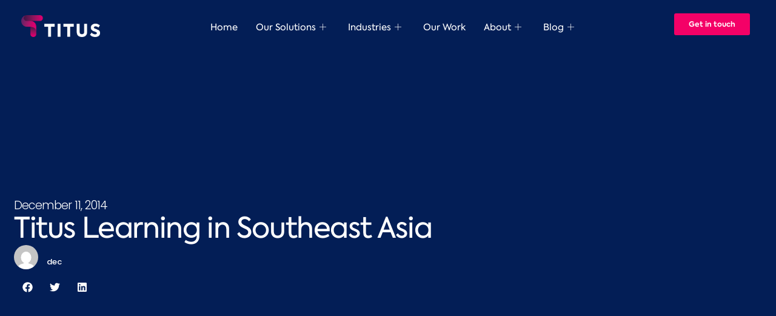

--- FILE ---
content_type: text/html; charset=UTF-8
request_url: https://www.tituslearning.com/titus-learning-southeast-asia/
body_size: 33715
content:
<!doctype html><html lang="en-US"><head><meta charset="UTF-8"><meta name="viewport" content="width=device-width, initial-scale=1"><link rel="profile" href="https://gmpg.org/xfn/11"><link rel="dns-prefetch" href="//cdn.hu-manity.co" />  <script type="text/javascript">var huOptions = {"appID":"wwwtituslearningcom-43a0bf1","currentLanguage":"en","blocking":false,"globalCookie":false,"isAdmin":false,"privacyConsent":true,"forms":[]};</script> <script type="text/javascript" src="https://cdn.hu-manity.co/hu-banner.min.js"></script><meta name='robots' content='index, follow, max-image-preview:large, max-snippet:-1, max-video-preview:-1' /><style>img:is([sizes="auto" i],[sizes^="auto," i]){contain-intrinsic-size:3000px 1500px}</style> <script data-no-defer="1" data-ezscrex="false" data-cfasync="false" data-pagespeed-no-defer data-cookieconsent="ignore">var ctPublicFunctions = {"_ajax_nonce":"2eb43ff566","_rest_nonce":"8c31d977c2","_ajax_url":"\/wp-admin\/admin-ajax.php","_rest_url":"https:\/\/www.tituslearning.com\/wp-json\/","data__cookies_type":"none","data__ajax_type":"rest","data__bot_detector_enabled":"0","data__frontend_data_log_enabled":1,"cookiePrefix":"","wprocket_detected":true,"host_url":"www.tituslearning.com","text__ee_click_to_select":"Click to select the whole data","text__ee_original_email":"The complete one is","text__ee_got_it":"Got it","text__ee_blocked":"Blocked","text__ee_cannot_connect":"Cannot connect","text__ee_cannot_decode":"Can not decode email. Unknown reason","text__ee_email_decoder":"CleanTalk email decoder","text__ee_wait_for_decoding":"The magic is on the way!","text__ee_decoding_process":"Please wait a few seconds while we decode the contact data."}</script> <script data-no-defer="1" data-ezscrex="false" data-cfasync="false" data-pagespeed-no-defer data-cookieconsent="ignore">var ctPublic = {"_ajax_nonce":"2eb43ff566","settings__forms__check_internal":"0","settings__forms__check_external":"0","settings__forms__force_protection":0,"settings__forms__search_test":"1","settings__data__bot_detector_enabled":"0","settings__sfw__anti_crawler":0,"blog_home":"https:\/\/www.tituslearning.com\/","pixel__setting":"3","pixel__enabled":true,"pixel__url":"https:\/\/moderate4-v4.cleantalk.org\/pixel\/7c573736c0ec02d1388e0fd5083f5a4c.gif","data__email_check_before_post":"1","data__email_check_exist_post":0,"data__cookies_type":"none","data__key_is_ok":true,"data__visible_fields_required":true,"wl_brandname":"Anti-Spam by CleanTalk","wl_brandname_short":"CleanTalk","ct_checkjs_key":"46a5b406db62804dbdd3ccdbb23e98b4c40a988bbc86910daaf2cc3081dafa2b","emailEncoderPassKey":"283a4362912dc24ca9e24fc2fb6be424","bot_detector_forms_excluded":"W10=","advancedCacheExists":true,"varnishCacheExists":false,"wc_ajax_add_to_cart":false}</script> <title>Titus Learning in Southeast Asia - Titus Learning</title><meta name="description" content="Earlier in the year we were delighted when the International School Brunei (ISB) chose Titus Learning as their VLE provider..." /><link rel="canonical" href="https://www.tituslearning.com/titus-learning-southeast-asia/" /><meta property="og:locale" content="en_US" /><meta property="og:type" content="article" /><meta property="og:title" content="Titus Learning in Southeast Asia - Titus Learning" /><meta property="og:description" content="Earlier in the year we were delighted when the International School Brunei (ISB) chose Titus Learning as their VLE provider..." /><meta property="og:url" content="https://www.tituslearning.com/titus-learning-southeast-asia/" /><meta property="og:site_name" content="Titus Learning" /><meta property="article:published_time" content="2014-12-11T17:50:54+00:00" /><meta property="article:modified_time" content="2024-03-26T14:06:47+00:00" /><meta name="author" content="dec" /><meta name="twitter:card" content="summary_large_image" /><meta name="twitter:label1" content="Written by" /><meta name="twitter:data1" content="dec" /><meta name="twitter:label2" content="Est. reading time" /><meta name="twitter:data2" content="4 minutes" /> <script type="application/ld+json" class="yoast-schema-graph">{"@context":"https://schema.org","@graph":[{"@type":"Article","@id":"https://www.tituslearning.com/titus-learning-southeast-asia/#article","isPartOf":{"@id":"https://www.tituslearning.com/titus-learning-southeast-asia/"},"author":{"@id":"https://www.tituslearning.com/#/schema/person/c873f69663a19aa49b3769bd6317cc97"},"headline":"Titus Learning in Southeast Asia","datePublished":"2014-12-11T17:50:54+00:00","dateModified":"2024-03-26T14:06:47+00:00","mainEntityOfPage":{"@id":"https://www.tituslearning.com/titus-learning-southeast-asia/"},"wordCount":680,"publisher":{"@id":"https://www.tituslearning.com/#organization"},"image":{"@id":"https://www.tituslearning.com/titus-learning-southeast-asia/#primaryimage"},"thumbnailUrl":"","keywords":["Bangkok","Brunei","International School","iSams","Kuala Lumpur","Learning Platform","Malaysia","Moodle","Southeast Asia","Thailand","VLE"],"inLanguage":"en-US"},{"@type":"WebPage","@id":"https://www.tituslearning.com/titus-learning-southeast-asia/","url":"https://www.tituslearning.com/titus-learning-southeast-asia/","name":"Titus Learning in Southeast Asia - Titus Learning","isPartOf":{"@id":"https://www.tituslearning.com/#website"},"primaryImageOfPage":{"@id":"https://www.tituslearning.com/titus-learning-southeast-asia/#primaryimage"},"image":{"@id":"https://www.tituslearning.com/titus-learning-southeast-asia/#primaryimage"},"thumbnailUrl":"","datePublished":"2014-12-11T17:50:54+00:00","dateModified":"2024-03-26T14:06:47+00:00","description":"Earlier in the year we were delighted when the International School Brunei (ISB) chose Titus Learning as their VLE provider...","breadcrumb":{"@id":"https://www.tituslearning.com/titus-learning-southeast-asia/#breadcrumb"},"inLanguage":"en-US","potentialAction":[{"@type":"ReadAction","target":["https://www.tituslearning.com/titus-learning-southeast-asia/"]}],"author":{"@id":"https://www.tituslearning.com/#/schema/person/c873f69663a19aa49b3769bd6317cc97"}},{"@type":"ImageObject","inLanguage":"en-US","@id":"https://www.tituslearning.com/titus-learning-southeast-asia/#primaryimage","url":"","contentUrl":""},{"@type":"BreadcrumbList","@id":"https://www.tituslearning.com/titus-learning-southeast-asia/#breadcrumb","itemListElement":[{"@type":"ListItem","position":1,"name":"Home","item":"https://www.tituslearning.com/"},{"@type":"ListItem","position":2,"name":"Blog","item":"https://www.tituslearning.com/blog/"},{"@type":"ListItem","position":3,"name":"Uncategorized","item":"https://www.tituslearning.com/category/uncategorized/"},{"@type":"ListItem","position":4,"name":"Titus Learning in Southeast Asia"}]},{"@type":"WebSite","@id":"https://www.tituslearning.com/#website","url":"https://www.tituslearning.com/","name":"Titus Learning","description":"Empower your learners with expert Moodle &amp; Totara solutions","publisher":{"@id":"https://www.tituslearning.com/#organization"},"potentialAction":[{"@type":"SearchAction","target":{"@type":"EntryPoint","urlTemplate":"https://www.tituslearning.com/?s={search_term_string}"},"query-input":{"@type":"PropertyValueSpecification","valueRequired":true,"valueName":"search_term_string"}}],"inLanguage":"en-US"},{"@type":"Organization","@id":"https://www.tituslearning.com/#organization","name":"Titus Learning","url":"https://www.tituslearning.com/","logo":{"@type":"ImageObject","inLanguage":"en-US","@id":"https://www.tituslearning.com/#/schema/logo/image/","url":"https://www.tituslearning.com/wp-content/uploads/2020/04/2020-favicon-titus-X2.png","contentUrl":"https://www.tituslearning.com/wp-content/uploads/2020/04/2020-favicon-titus-X2.png","width":32,"height":32,"caption":"Titus Learning"},"image":{"@id":"https://www.tituslearning.com/#/schema/logo/image/"}},{"@type":"Person","@id":"https://www.tituslearning.com/#/schema/person/c873f69663a19aa49b3769bd6317cc97","name":"dec","image":{"@type":"ImageObject","inLanguage":"en-US","@id":"https://www.tituslearning.com/#/schema/person/image/dc1db6172d349fa3f379528731b27d31","url":"https://secure.gravatar.com/avatar/f132ba1b1a5a3d6f3cb6529cef071eedff6082ffed6f37fb7fbbf8dde5dedb6e?s=96&d=mm&r=g","contentUrl":"https://secure.gravatar.com/avatar/f132ba1b1a5a3d6f3cb6529cef071eedff6082ffed6f37fb7fbbf8dde5dedb6e?s=96&d=mm&r=g","caption":"dec"},"sameAs":["https://www.tituslearning.com"],"url":"https://www.tituslearning.com/author/dec/"}]}</script> <link rel='dns-prefetch' href='//js.hs-scripts.com' /><link href='https://fonts.gstatic.com' crossorigin rel='preconnect' /><link rel="alternate" type="application/rss+xml" title="Titus Learning &raquo; Feed" href="https://www.tituslearning.com/feed/" /><link rel="alternate" type="application/rss+xml" title="Titus Learning &raquo; Comments Feed" href="https://www.tituslearning.com/comments/feed/" /><link rel="alternate" type="application/rss+xml" title="Titus Learning &raquo; Titus Learning in Southeast Asia Comments Feed" href="https://www.tituslearning.com/titus-learning-southeast-asia/feed/" /> <script src="//www.googletagmanager.com/gtag/js?id=G-R0SXBGBKRW"  data-cfasync="false" data-wpfc-render="false" async></script> <script data-cfasync="false" data-wpfc-render="false">var mi_version = '9.9.0';
				var mi_track_user = true;
				var mi_no_track_reason = '';
								var MonsterInsightsDefaultLocations = {"page_location":"https:\/\/www.tituslearning.com\/titus-learning-southeast-asia\/"};
								if ( typeof MonsterInsightsPrivacyGuardFilter === 'function' ) {
					var MonsterInsightsLocations = (typeof MonsterInsightsExcludeQuery === 'object') ? MonsterInsightsPrivacyGuardFilter( MonsterInsightsExcludeQuery ) : MonsterInsightsPrivacyGuardFilter( MonsterInsightsDefaultLocations );
				} else {
					var MonsterInsightsLocations = (typeof MonsterInsightsExcludeQuery === 'object') ? MonsterInsightsExcludeQuery : MonsterInsightsDefaultLocations;
				}

								var disableStrs = [
										'ga-disable-G-R0SXBGBKRW',
									];

				/* Function to detect opted out users */
				function __gtagTrackerIsOptedOut() {
					for (var index = 0; index < disableStrs.length; index++) {
						if (document.cookie.indexOf(disableStrs[index] + '=true') > -1) {
							return true;
						}
					}

					return false;
				}

				/* Disable tracking if the opt-out cookie exists. */
				if (__gtagTrackerIsOptedOut()) {
					for (var index = 0; index < disableStrs.length; index++) {
						window[disableStrs[index]] = true;
					}
				}

				/* Opt-out function */
				function __gtagTrackerOptout() {
					for (var index = 0; index < disableStrs.length; index++) {
						document.cookie = disableStrs[index] + '=true; expires=Thu, 31 Dec 2099 23:59:59 UTC; path=/';
						window[disableStrs[index]] = true;
					}
				}

				if ('undefined' === typeof gaOptout) {
					function gaOptout() {
						__gtagTrackerOptout();
					}
				}
								window.dataLayer = window.dataLayer || [];

				window.MonsterInsightsDualTracker = {
					helpers: {},
					trackers: {},
				};
				if (mi_track_user) {
					function __gtagDataLayer() {
						dataLayer.push(arguments);
					}

					function __gtagTracker(type, name, parameters) {
						if (!parameters) {
							parameters = {};
						}

						if (parameters.send_to) {
							__gtagDataLayer.apply(null, arguments);
							return;
						}

						if (type === 'event') {
														parameters.send_to = monsterinsights_frontend.v4_id;
							var hookName = name;
							if (typeof parameters['event_category'] !== 'undefined') {
								hookName = parameters['event_category'] + ':' + name;
							}

							if (typeof MonsterInsightsDualTracker.trackers[hookName] !== 'undefined') {
								MonsterInsightsDualTracker.trackers[hookName](parameters);
							} else {
								__gtagDataLayer('event', name, parameters);
							}
							
						} else {
							__gtagDataLayer.apply(null, arguments);
						}
					}

					__gtagTracker('js', new Date());
					__gtagTracker('set', {
						'developer_id.dZGIzZG': true,
											});
					if ( MonsterInsightsLocations.page_location ) {
						__gtagTracker('set', MonsterInsightsLocations);
					}
										__gtagTracker('config', 'G-R0SXBGBKRW', {"forceSSL":"true","link_attribution":"true"} );
										window.gtag = __gtagTracker;										(function () {
						/* https://developers.google.com/analytics/devguides/collection/analyticsjs/ */
						/* ga and __gaTracker compatibility shim. */
						var noopfn = function () {
							return null;
						};
						var newtracker = function () {
							return new Tracker();
						};
						var Tracker = function () {
							return null;
						};
						var p = Tracker.prototype;
						p.get = noopfn;
						p.set = noopfn;
						p.send = function () {
							var args = Array.prototype.slice.call(arguments);
							args.unshift('send');
							__gaTracker.apply(null, args);
						};
						var __gaTracker = function () {
							var len = arguments.length;
							if (len === 0) {
								return;
							}
							var f = arguments[len - 1];
							if (typeof f !== 'object' || f === null || typeof f.hitCallback !== 'function') {
								if ('send' === arguments[0]) {
									var hitConverted, hitObject = false, action;
									if ('event' === arguments[1]) {
										if ('undefined' !== typeof arguments[3]) {
											hitObject = {
												'eventAction': arguments[3],
												'eventCategory': arguments[2],
												'eventLabel': arguments[4],
												'value': arguments[5] ? arguments[5] : 1,
											}
										}
									}
									if ('pageview' === arguments[1]) {
										if ('undefined' !== typeof arguments[2]) {
											hitObject = {
												'eventAction': 'page_view',
												'page_path': arguments[2],
											}
										}
									}
									if (typeof arguments[2] === 'object') {
										hitObject = arguments[2];
									}
									if (typeof arguments[5] === 'object') {
										Object.assign(hitObject, arguments[5]);
									}
									if ('undefined' !== typeof arguments[1].hitType) {
										hitObject = arguments[1];
										if ('pageview' === hitObject.hitType) {
											hitObject.eventAction = 'page_view';
										}
									}
									if (hitObject) {
										action = 'timing' === arguments[1].hitType ? 'timing_complete' : hitObject.eventAction;
										hitConverted = mapArgs(hitObject);
										__gtagTracker('event', action, hitConverted);
									}
								}
								return;
							}

							function mapArgs(args) {
								var arg, hit = {};
								var gaMap = {
									'eventCategory': 'event_category',
									'eventAction': 'event_action',
									'eventLabel': 'event_label',
									'eventValue': 'event_value',
									'nonInteraction': 'non_interaction',
									'timingCategory': 'event_category',
									'timingVar': 'name',
									'timingValue': 'value',
									'timingLabel': 'event_label',
									'page': 'page_path',
									'location': 'page_location',
									'title': 'page_title',
									'referrer' : 'page_referrer',
								};
								for (arg in args) {
																		if (!(!args.hasOwnProperty(arg) || !gaMap.hasOwnProperty(arg))) {
										hit[gaMap[arg]] = args[arg];
									} else {
										hit[arg] = args[arg];
									}
								}
								return hit;
							}

							try {
								f.hitCallback();
							} catch (ex) {
							}
						};
						__gaTracker.create = newtracker;
						__gaTracker.getByName = newtracker;
						__gaTracker.getAll = function () {
							return [];
						};
						__gaTracker.remove = noopfn;
						__gaTracker.loaded = true;
						window['__gaTracker'] = __gaTracker;
					})();
									} else {
										console.log("");
					(function () {
						function __gtagTracker() {
							return null;
						}

						window['__gtagTracker'] = __gtagTracker;
						window['gtag'] = __gtagTracker;
					})();
									}</script> <link rel='stylesheet' id='hfe-widgets-style-css' href='https://www.tituslearning.com/wp-content/plugins/header-footer-elementor/inc/widgets-css/frontend.css' media='all' /><link rel='stylesheet' id='jkit-elements-main-css' href='https://www.tituslearning.com/wp-content/plugins/jeg-elementor-kit/assets/css/elements/main.css' media='all' /><style id='wp-emoji-styles-inline-css'>img.wp-smiley,img.emoji{display:inline!important;border:none!important;box-shadow:none!important;height:1em!important;width:1em!important;margin:0 0.07em!important;vertical-align:-0.1em!important;background:none!important;padding:0!important}</style><link rel='stylesheet' id='wp-block-library-css' href='https://www.tituslearning.com/wp-includes/css/dist/block-library/style.min.css' media='all' /><style id='global-styles-inline-css'>:root{--wp--preset--aspect-ratio--square:1;--wp--preset--aspect-ratio--4-3:4/3;--wp--preset--aspect-ratio--3-4:3/4;--wp--preset--aspect-ratio--3-2:3/2;--wp--preset--aspect-ratio--2-3:2/3;--wp--preset--aspect-ratio--16-9:16/9;--wp--preset--aspect-ratio--9-16:9/16;--wp--preset--color--black:#000;--wp--preset--color--cyan-bluish-gray:#abb8c3;--wp--preset--color--white:#fff;--wp--preset--color--pale-pink:#f78da7;--wp--preset--color--vivid-red:#cf2e2e;--wp--preset--color--luminous-vivid-orange:#ff6900;--wp--preset--color--luminous-vivid-amber:#fcb900;--wp--preset--color--light-green-cyan:#7bdcb5;--wp--preset--color--vivid-green-cyan:#00d084;--wp--preset--color--pale-cyan-blue:#8ed1fc;--wp--preset--color--vivid-cyan-blue:#0693e3;--wp--preset--color--vivid-purple:#9b51e0;--wp--preset--gradient--vivid-cyan-blue-to-vivid-purple:linear-gradient(135deg,rgba(6,147,227,1) 0%,rgb(155,81,224) 100%);--wp--preset--gradient--light-green-cyan-to-vivid-green-cyan:linear-gradient(135deg,rgb(122,220,180) 0%,rgb(0,208,130) 100%);--wp--preset--gradient--luminous-vivid-amber-to-luminous-vivid-orange:linear-gradient(135deg,rgba(252,185,0,1) 0%,rgba(255,105,0,1) 100%);--wp--preset--gradient--luminous-vivid-orange-to-vivid-red:linear-gradient(135deg,rgba(255,105,0,1) 0%,rgb(207,46,46) 100%);--wp--preset--gradient--very-light-gray-to-cyan-bluish-gray:linear-gradient(135deg,rgb(238,238,238) 0%,rgb(169,184,195) 100%);--wp--preset--gradient--cool-to-warm-spectrum:linear-gradient(135deg,rgb(74,234,220) 0%,rgb(151,120,209) 20%,rgb(207,42,186) 40%,rgb(238,44,130) 60%,rgb(251,105,98) 80%,rgb(254,248,76) 100%);--wp--preset--gradient--blush-light-purple:linear-gradient(135deg,rgb(255,206,236) 0%,rgb(152,150,240) 100%);--wp--preset--gradient--blush-bordeaux:linear-gradient(135deg,rgb(254,205,165) 0%,rgb(254,45,45) 50%,rgb(107,0,62) 100%);--wp--preset--gradient--luminous-dusk:linear-gradient(135deg,rgb(255,203,112) 0%,rgb(199,81,192) 50%,rgb(65,88,208) 100%);--wp--preset--gradient--pale-ocean:linear-gradient(135deg,rgb(255,245,203) 0%,rgb(182,227,212) 50%,rgb(51,167,181) 100%);--wp--preset--gradient--electric-grass:linear-gradient(135deg,rgb(202,248,128) 0%,rgb(113,206,126) 100%);--wp--preset--gradient--midnight:linear-gradient(135deg,rgb(2,3,129) 0%,rgb(40,116,252) 100%);--wp--preset--font-size--small:13px;--wp--preset--font-size--medium:20px;--wp--preset--font-size--large:36px;--wp--preset--font-size--x-large:42px;--wp--preset--spacing--20:.44rem;--wp--preset--spacing--30:.67rem;--wp--preset--spacing--40:1rem;--wp--preset--spacing--50:1.5rem;--wp--preset--spacing--60:2.25rem;--wp--preset--spacing--70:3.38rem;--wp--preset--spacing--80:5.06rem;--wp--preset--shadow--natural:6px 6px 9px rgba(0,0,0,.2);--wp--preset--shadow--deep:12px 12px 50px rgba(0,0,0,.4);--wp--preset--shadow--sharp:6px 6px 0 rgba(0,0,0,.2);--wp--preset--shadow--outlined:6px 6px 0 -3px rgba(255,255,255,1),6px 6px rgba(0,0,0,1);--wp--preset--shadow--crisp:6px 6px 0 rgba(0,0,0,1)}:root{--wp--style--global--content-size:800px;--wp--style--global--wide-size:1200px}:where(body){margin:0}.wp-site-blocks>.alignleft{float:left;margin-right:2em}.wp-site-blocks>.alignright{float:right;margin-left:2em}.wp-site-blocks>.aligncenter{justify-content:center;margin-left:auto;margin-right:auto}:where(.wp-site-blocks)>*{margin-block-start:24px;margin-block-end:0}:where(.wp-site-blocks)>:first-child{margin-block-start:0}:where(.wp-site-blocks)>:last-child{margin-block-end:0}:root{--wp--style--block-gap:24px}:root :where(.is-layout-flow)>:first-child{margin-block-start:0}:root :where(.is-layout-flow)>:last-child{margin-block-end:0}:root :where(.is-layout-flow)>*{margin-block-start:24px;margin-block-end:0}:root :where(.is-layout-constrained)>:first-child{margin-block-start:0}:root :where(.is-layout-constrained)>:last-child{margin-block-end:0}:root :where(.is-layout-constrained)>*{margin-block-start:24px;margin-block-end:0}:root :where(.is-layout-flex){gap:24px}:root :where(.is-layout-grid){gap:24px}.is-layout-flow>.alignleft{float:left;margin-inline-start:0;margin-inline-end:2em}.is-layout-flow>.alignright{float:right;margin-inline-start:2em;margin-inline-end:0}.is-layout-flow>.aligncenter{margin-left:auto!important;margin-right:auto!important}.is-layout-constrained>.alignleft{float:left;margin-inline-start:0;margin-inline-end:2em}.is-layout-constrained>.alignright{float:right;margin-inline-start:2em;margin-inline-end:0}.is-layout-constrained>.aligncenter{margin-left:auto!important;margin-right:auto!important}.is-layout-constrained>:where(:not(.alignleft):not(.alignright):not(.alignfull)){max-width:var(--wp--style--global--content-size);margin-left:auto!important;margin-right:auto!important}.is-layout-constrained>.alignwide{max-width:var(--wp--style--global--wide-size)}body .is-layout-flex{display:flex}.is-layout-flex{flex-wrap:wrap;align-items:center}.is-layout-flex>:is(*,div){margin:0}body .is-layout-grid{display:grid}.is-layout-grid>:is(*,div){margin:0}body{padding-top:0;padding-right:0;padding-bottom:0;padding-left:0}a:where(:not(.wp-element-button)){text-decoration:underline}:root :where(.wp-element-button,.wp-block-button__link){background-color:#32373c;border-width:0;color:#fff;font-family:inherit;font-size:inherit;line-height:inherit;padding:calc(0.667em + 2px) calc(1.333em + 2px);text-decoration:none}.has-black-color{color:var(--wp--preset--color--black)!important}.has-cyan-bluish-gray-color{color:var(--wp--preset--color--cyan-bluish-gray)!important}.has-white-color{color:var(--wp--preset--color--white)!important}.has-pale-pink-color{color:var(--wp--preset--color--pale-pink)!important}.has-vivid-red-color{color:var(--wp--preset--color--vivid-red)!important}.has-luminous-vivid-orange-color{color:var(--wp--preset--color--luminous-vivid-orange)!important}.has-luminous-vivid-amber-color{color:var(--wp--preset--color--luminous-vivid-amber)!important}.has-light-green-cyan-color{color:var(--wp--preset--color--light-green-cyan)!important}.has-vivid-green-cyan-color{color:var(--wp--preset--color--vivid-green-cyan)!important}.has-pale-cyan-blue-color{color:var(--wp--preset--color--pale-cyan-blue)!important}.has-vivid-cyan-blue-color{color:var(--wp--preset--color--vivid-cyan-blue)!important}.has-vivid-purple-color{color:var(--wp--preset--color--vivid-purple)!important}.has-black-background-color{background-color:var(--wp--preset--color--black)!important}.has-cyan-bluish-gray-background-color{background-color:var(--wp--preset--color--cyan-bluish-gray)!important}.has-white-background-color{background-color:var(--wp--preset--color--white)!important}.has-pale-pink-background-color{background-color:var(--wp--preset--color--pale-pink)!important}.has-vivid-red-background-color{background-color:var(--wp--preset--color--vivid-red)!important}.has-luminous-vivid-orange-background-color{background-color:var(--wp--preset--color--luminous-vivid-orange)!important}.has-luminous-vivid-amber-background-color{background-color:var(--wp--preset--color--luminous-vivid-amber)!important}.has-light-green-cyan-background-color{background-color:var(--wp--preset--color--light-green-cyan)!important}.has-vivid-green-cyan-background-color{background-color:var(--wp--preset--color--vivid-green-cyan)!important}.has-pale-cyan-blue-background-color{background-color:var(--wp--preset--color--pale-cyan-blue)!important}.has-vivid-cyan-blue-background-color{background-color:var(--wp--preset--color--vivid-cyan-blue)!important}.has-vivid-purple-background-color{background-color:var(--wp--preset--color--vivid-purple)!important}.has-black-border-color{border-color:var(--wp--preset--color--black)!important}.has-cyan-bluish-gray-border-color{border-color:var(--wp--preset--color--cyan-bluish-gray)!important}.has-white-border-color{border-color:var(--wp--preset--color--white)!important}.has-pale-pink-border-color{border-color:var(--wp--preset--color--pale-pink)!important}.has-vivid-red-border-color{border-color:var(--wp--preset--color--vivid-red)!important}.has-luminous-vivid-orange-border-color{border-color:var(--wp--preset--color--luminous-vivid-orange)!important}.has-luminous-vivid-amber-border-color{border-color:var(--wp--preset--color--luminous-vivid-amber)!important}.has-light-green-cyan-border-color{border-color:var(--wp--preset--color--light-green-cyan)!important}.has-vivid-green-cyan-border-color{border-color:var(--wp--preset--color--vivid-green-cyan)!important}.has-pale-cyan-blue-border-color{border-color:var(--wp--preset--color--pale-cyan-blue)!important}.has-vivid-cyan-blue-border-color{border-color:var(--wp--preset--color--vivid-cyan-blue)!important}.has-vivid-purple-border-color{border-color:var(--wp--preset--color--vivid-purple)!important}.has-vivid-cyan-blue-to-vivid-purple-gradient-background{background:var(--wp--preset--gradient--vivid-cyan-blue-to-vivid-purple)!important}.has-light-green-cyan-to-vivid-green-cyan-gradient-background{background:var(--wp--preset--gradient--light-green-cyan-to-vivid-green-cyan)!important}.has-luminous-vivid-amber-to-luminous-vivid-orange-gradient-background{background:var(--wp--preset--gradient--luminous-vivid-amber-to-luminous-vivid-orange)!important}.has-luminous-vivid-orange-to-vivid-red-gradient-background{background:var(--wp--preset--gradient--luminous-vivid-orange-to-vivid-red)!important}.has-very-light-gray-to-cyan-bluish-gray-gradient-background{background:var(--wp--preset--gradient--very-light-gray-to-cyan-bluish-gray)!important}.has-cool-to-warm-spectrum-gradient-background{background:var(--wp--preset--gradient--cool-to-warm-spectrum)!important}.has-blush-light-purple-gradient-background{background:var(--wp--preset--gradient--blush-light-purple)!important}.has-blush-bordeaux-gradient-background{background:var(--wp--preset--gradient--blush-bordeaux)!important}.has-luminous-dusk-gradient-background{background:var(--wp--preset--gradient--luminous-dusk)!important}.has-pale-ocean-gradient-background{background:var(--wp--preset--gradient--pale-ocean)!important}.has-electric-grass-gradient-background{background:var(--wp--preset--gradient--electric-grass)!important}.has-midnight-gradient-background{background:var(--wp--preset--gradient--midnight)!important}.has-small-font-size{font-size:var(--wp--preset--font-size--small)!important}.has-medium-font-size{font-size:var(--wp--preset--font-size--medium)!important}.has-large-font-size{font-size:var(--wp--preset--font-size--large)!important}.has-x-large-font-size{font-size:var(--wp--preset--font-size--x-large)!important}:root :where(.wp-block-pullquote){font-size:1.5em;line-height:1.6}</style><link rel='stylesheet' id='twe-preview-css' href='https://www.tituslearning.com/wp-content/plugins/3r-elementor-timeline-widget/assets/css/style.css' media='all' /><link rel='stylesheet' id='cleantalk-public-css-css' href='https://www.tituslearning.com/wp-content/plugins/cleantalk-spam-protect/css/cleantalk-public.min.css' media='all' /><link rel='stylesheet' id='cleantalk-email-decoder-css-css' href='https://www.tituslearning.com/wp-content/plugins/cleantalk-spam-protect/css/cleantalk-email-decoder.min.css' media='all' /><link rel='stylesheet' id='h5p-plugin-styles-css' href='https://www.tituslearning.com/wp-content/plugins/h5p/h5p-php-library/styles/h5p.css' media='all' /><link rel='stylesheet' id='hfe-style-css' href='https://www.tituslearning.com/wp-content/plugins/header-footer-elementor/assets/css/header-footer-elementor.css' media='all' /><link rel='stylesheet' id='elementor-frontend-css' href='https://www.tituslearning.com/wp-content/plugins/elementor/assets/css/frontend.min.css' media='all' /><link rel='stylesheet' id='elementor-post-8452-css' href='https://www.tituslearning.com/wp-content/uploads/elementor/css/post-8452.css' media='all' /><link rel='stylesheet' id='wppm-el-plugin-css-css' href='https://www.tituslearning.com/wp-content/plugins/wp-post-modules-el/assets/css/wppm-el.frontend.css' media='all' /><link rel='stylesheet' id='search-filter-plugin-styles-css' href='https://www.tituslearning.com/wp-content/plugins/search-filter-pro/public/assets/css/search-filter.min.css' media='all' /><link rel='stylesheet' id='hello-elementor-css' href='https://www.tituslearning.com/wp-content/themes/hello-elementor/assets/css/reset.css' media='all' /><link rel='stylesheet' id='hello-elementor-theme-style-css' href='https://www.tituslearning.com/wp-content/themes/hello-elementor/assets/css/theme.css' media='all' /><link rel='stylesheet' id='hello-elementor-header-footer-css' href='https://www.tituslearning.com/wp-content/themes/hello-elementor/assets/css/header-footer.css' media='all' /><link rel='stylesheet' id='widget-image-css' href='https://www.tituslearning.com/wp-content/plugins/elementor/assets/css/widget-image.min.css' media='all' /><link rel='stylesheet' id='widget-icon-list-css' href='https://www.tituslearning.com/wp-content/plugins/elementor/assets/css/widget-icon-list.min.css' media='all' /><link rel='stylesheet' id='widget-heading-css' href='https://www.tituslearning.com/wp-content/plugins/elementor/assets/css/widget-heading.min.css' media='all' /><link rel='stylesheet' id='widget-author-box-css' href='https://www.tituslearning.com/wp-content/plugins/elementor-pro/assets/css/widget-author-box.min.css' media='all' /><link rel='stylesheet' id='widget-share-buttons-css' href='https://www.tituslearning.com/wp-content/plugins/elementor-pro/assets/css/widget-share-buttons.min.css' media='all' /><link rel='stylesheet' id='e-apple-webkit-css' href='https://www.tituslearning.com/wp-content/plugins/elementor/assets/css/conditionals/apple-webkit.min.css' media='all' /><link rel='stylesheet' id='e-shapes-css' href='https://www.tituslearning.com/wp-content/plugins/elementor/assets/css/conditionals/shapes.min.css' media='all' /><link rel='stylesheet' id='widget-posts-css' href='https://www.tituslearning.com/wp-content/plugins/elementor-pro/assets/css/widget-posts.min.css' media='all' /><link rel='stylesheet' id='widget-post-info-css' href='https://www.tituslearning.com/wp-content/plugins/elementor-pro/assets/css/widget-post-info.min.css' media='all' /><link rel='stylesheet' id='widget-spacer-css' href='https://www.tituslearning.com/wp-content/plugins/elementor/assets/css/widget-spacer.min.css' media='all' /><link rel='stylesheet' id='widget-form-css' href='https://www.tituslearning.com/wp-content/plugins/elementor-pro/assets/css/widget-form.min.css' media='all' /><link rel='stylesheet' id='e-animation-grow-css' href='https://www.tituslearning.com/wp-content/plugins/elementor/assets/lib/animations/styles/e-animation-grow.min.css' media='all' /><link rel='stylesheet' id='e-animation-fadeIn-css' href='https://www.tituslearning.com/wp-content/plugins/elementor/assets/lib/animations/styles/fadeIn.min.css' media='all' /><link rel='stylesheet' id='e-popup-css' href='https://www.tituslearning.com/wp-content/plugins/elementor-pro/assets/css/conditionals/popup.min.css' media='all' /><link rel='stylesheet' id='elementor-post-26338-css' href='https://www.tituslearning.com/wp-content/uploads/elementor/css/post-26338.css' media='all' /><link rel='stylesheet' id='elementor-post-8551-css' href='https://www.tituslearning.com/wp-content/uploads/elementor/css/post-8551.css' media='all' /><link rel='stylesheet' id='elementor-post-8873-css' href='https://www.tituslearning.com/wp-content/uploads/elementor/css/post-8873.css' media='all' /><link rel='stylesheet' id='elementor-post-21755-css' href='https://www.tituslearning.com/wp-content/uploads/elementor/css/post-21755.css' media='all' /><link rel='stylesheet' id='elementor-post-16169-css' href='https://www.tituslearning.com/wp-content/uploads/elementor/css/post-16169.css' media='all' /><link rel='stylesheet' id='elementor-post-16160-css' href='https://www.tituslearning.com/wp-content/uploads/elementor/css/post-16160.css' media='all' /><link rel='stylesheet' id='elementor-post-16147-css' href='https://www.tituslearning.com/wp-content/uploads/elementor/css/post-16147.css' media='all' /><link rel='stylesheet' id='elementor-post-16080-css' href='https://www.tituslearning.com/wp-content/uploads/elementor/css/post-16080.css' media='all' /><link rel='stylesheet' id='hfe-elementor-icons-css' href='https://www.tituslearning.com/wp-content/plugins/elementor/assets/lib/eicons/css/elementor-icons.min.css' media='all' /><link rel='stylesheet' id='hfe-icons-list-css' href='https://www.tituslearning.com/wp-content/plugins/elementor/assets/css/widget-icon-list.min.css' media='all' /><link rel='stylesheet' id='hfe-social-icons-css' href='https://www.tituslearning.com/wp-content/plugins/elementor/assets/css/widget-social-icons.min.css' media='all' /><link rel='stylesheet' id='hfe-social-share-icons-brands-css' href='https://www.tituslearning.com/wp-content/plugins/elementor/assets/lib/font-awesome/css/brands.css' media='all' /><link rel='stylesheet' id='hfe-social-share-icons-fontawesome-css' href='https://www.tituslearning.com/wp-content/plugins/elementor/assets/lib/font-awesome/css/fontawesome.css' media='all' /><link rel='stylesheet' id='hfe-nav-menu-icons-css' href='https://www.tituslearning.com/wp-content/plugins/elementor/assets/lib/font-awesome/css/solid.css' media='all' /><link rel='stylesheet' id='hfe-widget-blockquote-css' href='https://www.tituslearning.com/wp-content/plugins/elementor-pro/assets/css/widget-blockquote.min.css' media='all' /><link rel='stylesheet' id='hfe-mega-menu-css' href='https://www.tituslearning.com/wp-content/plugins/elementor-pro/assets/css/widget-mega-menu.min.css' media='all' /><link rel='stylesheet' id='hfe-nav-menu-widget-css' href='https://www.tituslearning.com/wp-content/plugins/elementor-pro/assets/css/widget-nav-menu.min.css' media='all' /><link rel='stylesheet' id='ekit-widget-styles-css' href='https://www.tituslearning.com/wp-content/plugins/elementskit-lite/widgets/init/assets/css/widget-styles.css' media='all' /><link rel='stylesheet' id='ekit-responsive-css' href='https://www.tituslearning.com/wp-content/plugins/elementskit-lite/widgets/init/assets/css/responsive.css' media='all' /><link rel='stylesheet' id='sib-front-css-css' href='https://www.tituslearning.com/wp-content/plugins/mailin/css/mailin-front.css' media='all' /><link rel='stylesheet' id='elementor-gf-local-roboto-css' href='https://www.tituslearning.com/wp-content/uploads/elementor/google-fonts/css/roboto.css' media='all' /><link rel='stylesheet' id='elementor-gf-local-poppins-css' href='https://www.tituslearning.com/wp-content/uploads/elementor/google-fonts/css/poppins.css' media='all' /><link rel='stylesheet' id='elementor-icons-jkiticon-css' href='https://www.tituslearning.com/wp-content/plugins/jeg-elementor-kit/assets/fonts/jkiticon/jkiticon.css' media='all' /> <script src="https://www.tituslearning.com/wp-content/plugins/google-analytics-for-wordpress/assets/js/frontend-gtag.min.js" id="monsterinsights-frontend-script-js" async data-wp-strategy="async"></script> <script data-cfasync="false" data-wpfc-render="false" id='monsterinsights-frontend-script-js-extra'>var monsterinsights_frontend = {"js_events_tracking":"true","download_extensions":"doc,pdf,ppt,zip,xls,docx,pptx,xlsx","inbound_paths":"[{\"path\":\"\\\/go\\\/\",\"label\":\"affiliate\"},{\"path\":\"\\\/recommend\\\/\",\"label\":\"affiliate\"}]","home_url":"https:\/\/www.tituslearning.com","hash_tracking":"false","v4_id":"G-R0SXBGBKRW"};</script> <script src="https://www.tituslearning.com/wp-content/plugins/cleantalk-spam-protect/js/apbct-public-bundle_gathering.min.js" id="apbct-public-bundle_gathering.min-js-js"></script> <script src="https://www.tituslearning.com/wp-includes/js/jquery/jquery.min.js" id="jquery-core-js"></script> <script src="https://www.tituslearning.com/wp-includes/js/jquery/jquery-migrate.min.js" id="jquery-migrate-js"></script> <script id="jquery-js-after">!function($){"use strict";$(document).ready(function(){$(this).scrollTop()>100&&$(".hfe-scroll-to-top-wrap").removeClass("hfe-scroll-to-top-hide"),$(window).scroll(function(){$(this).scrollTop()<100?$(".hfe-scroll-to-top-wrap").fadeOut(300):$(".hfe-scroll-to-top-wrap").fadeIn(300)}),$(".hfe-scroll-to-top-wrap").on("click",function(){$("html, body").animate({scrollTop:0},300);return!1})})}(jQuery);
!function($){'use strict';$(document).ready(function(){var bar=$('.hfe-reading-progress-bar');if(!bar.length)return;$(window).on('scroll',function(){var s=$(window).scrollTop(),d=$(document).height()-$(window).height(),p=d? s/d*100:0;bar.css('width',p+'%')});});}(jQuery);</script> <script id="search-filter-elementor-js-extra">var SFE_DATA = {"ajax_url":"https:\/\/www.tituslearning.com\/wp-admin\/admin-ajax.php","home_url":"https:\/\/www.tituslearning.com\/"};</script> <script src="https://www.tituslearning.com/wp-content/plugins/search-filter-elementor/assets/v2/js/search-filter-elementor.js" id="search-filter-elementor-js"></script> <script id="search-filter-plugin-build-js-extra">var SF_LDATA = {"ajax_url":"https:\/\/www.tituslearning.com\/wp-admin\/admin-ajax.php","home_url":"https:\/\/www.tituslearning.com\/","extensions":["search-filter-elementor"]};</script> <script src="https://www.tituslearning.com/wp-content/plugins/search-filter-pro/public/assets/js/search-filter-build.min.js" id="search-filter-plugin-build-js"></script> <script src="https://www.tituslearning.com/wp-content/plugins/search-filter-pro/public/assets/js/chosen.jquery.min.js" id="search-filter-plugin-chosen-js"></script> <script id="sib-front-js-js-extra">var sibErrMsg = {"invalidMail":"Please fill out valid email address","requiredField":"Please fill out required fields","invalidDateFormat":"Please fill out valid date format","invalidSMSFormat":"Please fill out valid phone number"};
var ajax_sib_front_object = {"ajax_url":"https:\/\/www.tituslearning.com\/wp-admin\/admin-ajax.php","ajax_nonce":"691b962258","flag_url":"https:\/\/www.tituslearning.com\/wp-content\/plugins\/mailin\/img\/flags\/"};</script> <script src="https://www.tituslearning.com/wp-content/plugins/mailin/js/mailin-front.js" id="sib-front-js-js"></script> <link rel="https://api.w.org/" href="https://www.tituslearning.com/wp-json/" /><link rel="alternate" title="JSON" type="application/json" href="https://www.tituslearning.com/wp-json/wp/v2/posts/916" /><link rel="EditURI" type="application/rsd+xml" title="RSD" href="https://www.tituslearning.com/xmlrpc.php?rsd" /><link rel='shortlink' href='https://www.tituslearning.com/?p=916' /><link rel="alternate" title="oEmbed (JSON)" type="application/json+oembed" href="https://www.tituslearning.com/wp-json/oembed/1.0/embed?url=https%3A%2F%2Fwww.tituslearning.com%2Ftitus-learning-southeast-asia%2F" /><link rel="alternate" title="oEmbed (XML)" type="text/xml+oembed" href="https://www.tituslearning.com/wp-json/oembed/1.0/embed?url=https%3A%2F%2Fwww.tituslearning.com%2Ftitus-learning-southeast-asia%2F&#038;format=xml" />  <script class="hsq-set-content-id" data-content-id="blog-post">var _hsq = _hsq || [];
				_hsq.push(["setContentType", "blog-post"]);</script>   <script type='text/javascript'>!function(f,b,e,v,n,t,s){if(f.fbq)return;n=f.fbq=function(){n.callMethod?
n.callMethod.apply(n,arguments):n.queue.push(arguments)};if(!f._fbq)f._fbq=n;
n.push=n;n.loaded=!0;n.version='2.0';n.queue=[];t=b.createElement(e);t.async=!0;
t.src=v;s=b.getElementsByTagName(e)[0];s.parentNode.insertBefore(t,s)}(window,
document,'script','https://connect.facebook.net/en_US/fbevents.js');</script>  <script type='text/javascript'>var url = window.location.origin + '?ob=open-bridge';
            fbq('set', 'openbridge', '3876241349127946', url);
fbq('init', '3876241349127946', {}, {
    "agent": "wordpress-6.8.3-4.1.5"
})</script><script type='text/javascript'>fbq('track', 'PageView', []);</script> <style>.e-con.e-parent:nth-of-type(n+4):not(.e-lazyloaded):not(.e-no-lazyload),.e-con.e-parent:nth-of-type(n+4):not(.e-lazyloaded):not(.e-no-lazyload) *{background-image:none!important}@media screen and (max-height:1024px){.e-con.e-parent:nth-of-type(n+3):not(.e-lazyloaded):not(.e-no-lazyload),.e-con.e-parent:nth-of-type(n+3):not(.e-lazyloaded):not(.e-no-lazyload) *{background-image:none!important}}@media screen and (max-height:640px){.e-con.e-parent:nth-of-type(n+2):not(.e-lazyloaded):not(.e-no-lazyload),.e-con.e-parent:nth-of-type(n+2):not(.e-lazyloaded):not(.e-no-lazyload) *{background-image:none!important}}</style><link rel="icon" href="https://www.tituslearning.com/wp-content/uploads/2023/03/cropped-Favicon-Titus-Logo-32x32.png" sizes="32x32" /><link rel="icon" href="https://www.tituslearning.com/wp-content/uploads/2023/03/cropped-Favicon-Titus-Logo-192x192.png" sizes="192x192" /><link rel="apple-touch-icon" href="https://www.tituslearning.com/wp-content/uploads/2023/03/cropped-Favicon-Titus-Logo-180x180.png" /><meta name="msapplication-TileImage" content="https://www.tituslearning.com/wp-content/uploads/2023/03/cropped-Favicon-Titus-Logo-270x270.png" /><style>.pswp.pafe-lightbox-modal{display:none}</style><noscript><style id="rocket-lazyload-nojs-css">.rll-youtube-player,[data-lazy-src]{display:none!important}</style></noscript> <script src="https://analytics.ahrefs.com/analytics.js" data-key="bWIY1xxpwk1wzrhcIYWXSA" async></script> </head><body class="wp-singular post-template-default single single-post postid-916 single-format-standard wp-custom-logo wp-embed-responsive wp-theme-hello-elementor cookies-not-set ehf-template-hello-elementor ehf-stylesheet-hello-elementor jkit-color-scheme hello-elementor-default elementor-beta elementor-default elementor-template-full-width elementor-kit-8452 elementor-page-35872 elementor-page-11012 elementor-page-10894 elementor-page-8872 elementor-page-8869 elementor-page-8868 elementor-page-8873"> <noscript> <img height="1" width="1" style="display:none" alt="fbpx" src="https://www.facebook.com/tr?id=3876241349127946&ev=PageView&noscript=1" /> </noscript> <a class="skip-link screen-reader-text" href="#content">Skip to content</a><header data-elementor-type="header" data-elementor-id="26338" class="elementor elementor-26338 elementor-location-header" data-elementor-post-type="elementor_library"><div class="elementor-element elementor-element-d350f44 elementor-hidden-desktop e-flex e-con-boxed e-con e-parent" data-id="d350f44" data-element_type="container" data-settings="{&quot;background_background&quot;:&quot;classic&quot;}"><div class="e-con-inner"><div class="elementor-element elementor-element-cca1f11 e-con-full e-flex e-con e-child" data-id="cca1f11" data-element_type="container"><div class="elementor-element elementor-element-e0805a6 elementor-widget elementor-widget-image" data-id="e0805a6" data-element_type="widget" data-widget_type="image.default"> <img width="1600" height="449" src="data:image/svg+xml,%3Csvg%20xmlns='http://www.w3.org/2000/svg'%20viewBox='0%200%201600%20449'%3E%3C/svg%3E" class="attachment-full size-full wp-image-15404" alt="" decoding="async" data-lazy-srcset="https://www.tituslearning.com/wp-content/uploads/2021/09/Titus-Logo-Left.png 1600w, https://www.tituslearning.com/wp-content/uploads/2021/09/Titus-Logo-Left-1536x431.png 1536w, https://www.tituslearning.com/wp-content/uploads/2021/09/Titus-Logo-Left-2048x574.png 2048w" data-lazy-sizes="(max-width: 1600px) 100vw, 1600px" data-lazy-src="https://www.tituslearning.com/wp-content/uploads/2021/09/Titus-Logo-Left.png" /><noscript><img width="1600" height="449" src="https://www.tituslearning.com/wp-content/uploads/2021/09/Titus-Logo-Left.png" class="attachment-full size-full wp-image-15404" alt="" decoding="async" srcset="https://www.tituslearning.com/wp-content/uploads/2021/09/Titus-Logo-Left.png 1600w, https://www.tituslearning.com/wp-content/uploads/2021/09/Titus-Logo-Left-1536x431.png 1536w, https://www.tituslearning.com/wp-content/uploads/2021/09/Titus-Logo-Left-2048x574.png 2048w" sizes="(max-width: 1600px) 100vw, 1600px" /></noscript></div></div><div class="elementor-element elementor-element-fbedeb9 e-con-full e-flex e-con e-child" data-id="fbedeb9" data-element_type="container"><div class="elementor-element elementor-element-c2c0cd6 hfe-menu-item-flex-end elementor-hidden-desktop hfe-menu-item-space-between hfe-submenu-icon-arrow hfe-link-redirect-child elementor-widget elementor-widget-navigation-menu" data-id="c2c0cd6" data-element_type="widget" data-settings="{&quot;hamburger_align_tablet&quot;:&quot;right&quot;,&quot;hamburger_menu_align_tablet&quot;:&quot;flex-end&quot;,&quot;hamburger_align&quot;:&quot;center&quot;,&quot;hamburger_menu_align&quot;:&quot;space-between&quot;,&quot;width_flyout_menu_item&quot;:{&quot;unit&quot;:&quot;px&quot;,&quot;size&quot;:300,&quot;sizes&quot;:[]},&quot;width_flyout_menu_item_tablet&quot;:{&quot;unit&quot;:&quot;px&quot;,&quot;size&quot;:&quot;&quot;,&quot;sizes&quot;:[]},&quot;width_flyout_menu_item_mobile&quot;:{&quot;unit&quot;:&quot;px&quot;,&quot;size&quot;:&quot;&quot;,&quot;sizes&quot;:[]},&quot;padding_flyout_menu_item&quot;:{&quot;unit&quot;:&quot;px&quot;,&quot;size&quot;:30,&quot;sizes&quot;:[]},&quot;padding_flyout_menu_item_tablet&quot;:{&quot;unit&quot;:&quot;px&quot;,&quot;size&quot;:&quot;&quot;,&quot;sizes&quot;:[]},&quot;padding_flyout_menu_item_mobile&quot;:{&quot;unit&quot;:&quot;px&quot;,&quot;size&quot;:&quot;&quot;,&quot;sizes&quot;:[]},&quot;padding_horizontal_menu_item&quot;:{&quot;unit&quot;:&quot;px&quot;,&quot;size&quot;:15,&quot;sizes&quot;:[]},&quot;padding_horizontal_menu_item_tablet&quot;:{&quot;unit&quot;:&quot;px&quot;,&quot;size&quot;:&quot;&quot;,&quot;sizes&quot;:[]},&quot;padding_horizontal_menu_item_mobile&quot;:{&quot;unit&quot;:&quot;px&quot;,&quot;size&quot;:&quot;&quot;,&quot;sizes&quot;:[]},&quot;padding_vertical_menu_item&quot;:{&quot;unit&quot;:&quot;px&quot;,&quot;size&quot;:15,&quot;sizes&quot;:[]},&quot;padding_vertical_menu_item_tablet&quot;:{&quot;unit&quot;:&quot;px&quot;,&quot;size&quot;:&quot;&quot;,&quot;sizes&quot;:[]},&quot;padding_vertical_menu_item_mobile&quot;:{&quot;unit&quot;:&quot;px&quot;,&quot;size&quot;:&quot;&quot;,&quot;sizes&quot;:[]},&quot;menu_space_between&quot;:{&quot;unit&quot;:&quot;px&quot;,&quot;size&quot;:&quot;&quot;,&quot;sizes&quot;:[]},&quot;menu_space_between_tablet&quot;:{&quot;unit&quot;:&quot;px&quot;,&quot;size&quot;:&quot;&quot;,&quot;sizes&quot;:[]},&quot;menu_space_between_mobile&quot;:{&quot;unit&quot;:&quot;px&quot;,&quot;size&quot;:&quot;&quot;,&quot;sizes&quot;:[]},&quot;menu_top_space&quot;:{&quot;unit&quot;:&quot;px&quot;,&quot;size&quot;:&quot;&quot;,&quot;sizes&quot;:[]},&quot;menu_top_space_tablet&quot;:{&quot;unit&quot;:&quot;px&quot;,&quot;size&quot;:&quot;&quot;,&quot;sizes&quot;:[]},&quot;menu_top_space_mobile&quot;:{&quot;unit&quot;:&quot;px&quot;,&quot;size&quot;:&quot;&quot;,&quot;sizes&quot;:[]},&quot;dropdown_border_radius&quot;:{&quot;unit&quot;:&quot;px&quot;,&quot;top&quot;:&quot;&quot;,&quot;right&quot;:&quot;&quot;,&quot;bottom&quot;:&quot;&quot;,&quot;left&quot;:&quot;&quot;,&quot;isLinked&quot;:true},&quot;dropdown_border_radius_tablet&quot;:{&quot;unit&quot;:&quot;px&quot;,&quot;top&quot;:&quot;&quot;,&quot;right&quot;:&quot;&quot;,&quot;bottom&quot;:&quot;&quot;,&quot;left&quot;:&quot;&quot;,&quot;isLinked&quot;:true},&quot;dropdown_border_radius_mobile&quot;:{&quot;unit&quot;:&quot;px&quot;,&quot;top&quot;:&quot;&quot;,&quot;right&quot;:&quot;&quot;,&quot;bottom&quot;:&quot;&quot;,&quot;left&quot;:&quot;&quot;,&quot;isLinked&quot;:true},&quot;padding_horizontal_dropdown_item&quot;:{&quot;unit&quot;:&quot;px&quot;,&quot;size&quot;:&quot;&quot;,&quot;sizes&quot;:[]},&quot;padding_horizontal_dropdown_item_tablet&quot;:{&quot;unit&quot;:&quot;px&quot;,&quot;size&quot;:&quot;&quot;,&quot;sizes&quot;:[]},&quot;padding_horizontal_dropdown_item_mobile&quot;:{&quot;unit&quot;:&quot;px&quot;,&quot;size&quot;:&quot;&quot;,&quot;sizes&quot;:[]},&quot;padding_vertical_dropdown_item&quot;:{&quot;unit&quot;:&quot;px&quot;,&quot;size&quot;:15,&quot;sizes&quot;:[]},&quot;padding_vertical_dropdown_item_tablet&quot;:{&quot;unit&quot;:&quot;px&quot;,&quot;size&quot;:&quot;&quot;,&quot;sizes&quot;:[]},&quot;padding_vertical_dropdown_item_mobile&quot;:{&quot;unit&quot;:&quot;px&quot;,&quot;size&quot;:&quot;&quot;,&quot;sizes&quot;:[]},&quot;toggle_size&quot;:{&quot;unit&quot;:&quot;px&quot;,&quot;size&quot;:&quot;&quot;,&quot;sizes&quot;:[]},&quot;toggle_size_tablet&quot;:{&quot;unit&quot;:&quot;px&quot;,&quot;size&quot;:&quot;&quot;,&quot;sizes&quot;:[]},&quot;toggle_size_mobile&quot;:{&quot;unit&quot;:&quot;px&quot;,&quot;size&quot;:&quot;&quot;,&quot;sizes&quot;:[]},&quot;toggle_border_width&quot;:{&quot;unit&quot;:&quot;px&quot;,&quot;size&quot;:&quot;&quot;,&quot;sizes&quot;:[]},&quot;toggle_border_width_tablet&quot;:{&quot;unit&quot;:&quot;px&quot;,&quot;size&quot;:&quot;&quot;,&quot;sizes&quot;:[]},&quot;toggle_border_width_mobile&quot;:{&quot;unit&quot;:&quot;px&quot;,&quot;size&quot;:&quot;&quot;,&quot;sizes&quot;:[]},&quot;toggle_border_radius&quot;:{&quot;unit&quot;:&quot;px&quot;,&quot;size&quot;:&quot;&quot;,&quot;sizes&quot;:[]},&quot;toggle_border_radius_tablet&quot;:{&quot;unit&quot;:&quot;px&quot;,&quot;size&quot;:&quot;&quot;,&quot;sizes&quot;:[]},&quot;toggle_border_radius_mobile&quot;:{&quot;unit&quot;:&quot;px&quot;,&quot;size&quot;:&quot;&quot;,&quot;sizes&quot;:[]},&quot;close_flyout_size&quot;:{&quot;unit&quot;:&quot;px&quot;,&quot;size&quot;:&quot;&quot;,&quot;sizes&quot;:[]},&quot;close_flyout_size_tablet&quot;:{&quot;unit&quot;:&quot;px&quot;,&quot;size&quot;:&quot;&quot;,&quot;sizes&quot;:[]},&quot;close_flyout_size_mobile&quot;:{&quot;unit&quot;:&quot;px&quot;,&quot;size&quot;:&quot;&quot;,&quot;sizes&quot;:[]}}" data-widget_type="navigation-menu.default"><div class="elementor-widget-container"><div class="hfe-nav-menu__toggle elementor-clickable hfe-flyout-trigger" tabindex="0" role="button" aria-label="Menu Toggle"><div class="hfe-nav-menu-icon"> <svg aria-hidden="true" tabindex="0" class="e-font-icon-svg e-fas-align-justify" viewBox="0 0 448 512" xmlns="http://www.w3.org/2000/svg"><path d="M432 416H16a16 16 0 0 0-16 16v32a16 16 0 0 0 16 16h416a16 16 0 0 0 16-16v-32a16 16 0 0 0-16-16zm0-128H16a16 16 0 0 0-16 16v32a16 16 0 0 0 16 16h416a16 16 0 0 0 16-16v-32a16 16 0 0 0-16-16zm0-128H16a16 16 0 0 0-16 16v32a16 16 0 0 0 16 16h416a16 16 0 0 0 16-16v-32a16 16 0 0 0-16-16zm0-128H16A16 16 0 0 0 0 48v32a16 16 0 0 0 16 16h416a16 16 0 0 0 16-16V48a16 16 0 0 0-16-16z"></path></svg></div></div><div class="hfe-flyout-wrapper" ><div class="hfe-flyout-overlay elementor-clickable"></div><div class="hfe-flyout-container"><div id="hfe-flyout-content-id-c2c0cd6" class="hfe-side hfe-flyout-left hfe-flyout-open" data-layout="left" data-flyout-type="normal"><div class="hfe-flyout-content push"><nav ><ul id="menu-1-c2c0cd6" class="hfe-nav-menu"><li id="menu-item-19487" class="menu-item menu-item-type-custom menu-item-object-custom parent hfe-creative-menu"><a href="/" class = "hfe-menu-item">Home</a></li><li id="menu-item-13027" class="menu-item menu-item-type-post_type menu-item-object-page menu-item-has-children parent hfe-has-submenu hfe-creative-menu"><div class="hfe-has-submenu-container" tabindex="0" role="button" aria-haspopup="true" aria-expanded="false"><a href="https://www.tituslearning.com/moodle-services/" class = "hfe-menu-item">Moodle LMS<span class='hfe-menu-toggle sub-arrow hfe-menu-child-0'><i class='fa'></i></span></a></div><ul class="sub-menu"><li id="menu-item-12764" class="menu-item menu-item-type-custom menu-item-object-custom hfe-creative-menu"><a href="https://www.tituslearning.com/moodle-hosting/" class = "hfe-sub-menu-item">Moodle Hosting</a></li><li id="menu-item-12769" class="menu-item menu-item-type-custom menu-item-object-custom hfe-creative-menu"><a href="https://www.tituslearning.com/moodle-consulting/" class = "hfe-sub-menu-item">Moodle Consulting</a></li><li id="menu-item-12771" class="menu-item menu-item-type-post_type menu-item-object-page hfe-creative-menu"><a href="https://www.tituslearning.com/moodle-mobile-app/" class = "hfe-sub-menu-item">Moodle Mobile App</a></li><li id="menu-item-30517" class="menu-item menu-item-type-custom menu-item-object-custom hfe-creative-menu"><a href="/moodle-development" class = "hfe-sub-menu-item">Moodle Development</a></li><li id="menu-item-12776" class="menu-item menu-item-type-post_type menu-item-object-page hfe-creative-menu"><a href="https://www.tituslearning.com/moodle-content/" class = "hfe-sub-menu-item">Moodle Content</a></li><li id="menu-item-13677" class="menu-item menu-item-type-post_type menu-item-object-page hfe-creative-menu"><a href="https://www.tituslearning.com/moodle-integrations/" class = "hfe-sub-menu-item">Moodle Integrations</a></li><li id="menu-item-12779" class="menu-item menu-item-type-post_type menu-item-object-page hfe-creative-menu"><a href="https://www.tituslearning.com/intelliboard-lms-analytics/" class = "hfe-sub-menu-item">Intelliboard Analytics</a></li><li id="menu-item-12799" class="menu-item menu-item-type-post_type menu-item-object-page hfe-creative-menu"><a href="https://www.tituslearning.com/moodle-training/" class = "hfe-sub-menu-item">Moodle Training</a></li><li id="menu-item-21286" class="menu-item menu-item-type-post_type menu-item-object-page hfe-creative-menu"><a href="https://www.tituslearning.com/moodle-health-check/" class = "hfe-sub-menu-item">Moodle Health Check</a></li><li id="menu-item-12802" class="menu-item menu-item-type-post_type menu-item-object-page hfe-creative-menu"><a href="https://www.tituslearning.com/moodle-services/" class = "hfe-sub-menu-item">All our services</a></li></ul></li><li id="menu-item-12877" class="menu-item menu-item-type-custom menu-item-object-custom parent hfe-creative-menu"><a href="https://www.tituslearning.com/moodle-workplace/" class = "hfe-menu-item">Moodle Workplace</a></li><li id="menu-item-19411" class="menu-item menu-item-type-custom menu-item-object-custom menu-item-has-children parent hfe-has-submenu hfe-creative-menu"><div class="hfe-has-submenu-container" tabindex="0" role="button" aria-haspopup="true" aria-expanded="false"><a href="#" class = "hfe-menu-item">Totara<span class='hfe-menu-toggle sub-arrow hfe-menu-child-0'><i class='fa'></i></span></a></div><ul class="sub-menu"><li id="menu-item-19413" class="menu-item menu-item-type-post_type menu-item-object-page hfe-creative-menu"><a href="https://www.tituslearning.com/totara-learn-lms/" class = "hfe-sub-menu-item">Totara Learn LMS</a></li><li id="menu-item-19414" class="menu-item menu-item-type-post_type menu-item-object-page hfe-creative-menu"><a href="https://www.tituslearning.com/totara-engage-lxp/" class = "hfe-sub-menu-item">Totara Engage LXP</a></li><li id="menu-item-19412" class="menu-item menu-item-type-post_type menu-item-object-page hfe-creative-menu"><a href="https://www.tituslearning.com/totara-perform/" class = "hfe-sub-menu-item">Totara Perform</a></li></ul></li><li id="menu-item-8" class="menu-item menu-item-type-custom menu-item-object-custom menu-item-has-children parent hfe-has-submenu hfe-creative-menu"><div class="hfe-has-submenu-container" tabindex="0" role="button" aria-haspopup="true" aria-expanded="false"><a href="/meet-the-team/" class = "hfe-menu-item">About<span class='hfe-menu-toggle sub-arrow hfe-menu-child-0'><i class='fa'></i></span></a></div><ul class="sub-menu"><li id="menu-item-21152" class="menu-item menu-item-type-post_type menu-item-object-page hfe-creative-menu"><a href="https://www.tituslearning.com/our-purpose/" class = "hfe-sub-menu-item">Our Purpose</a></li><li id="menu-item-17815" class="menu-item menu-item-type-custom menu-item-object-custom hfe-creative-menu"><a href="/meet-the-team/" class = "hfe-sub-menu-item">Meet The Team</a></li><li id="menu-item-9312" class="menu-item menu-item-type-post_type menu-item-object-page hfe-creative-menu"><a href="https://www.tituslearning.com/careers/" class = "hfe-sub-menu-item">Careers</a></li><li id="menu-item-9305" class="menu-item menu-item-type-post_type menu-item-object-page hfe-creative-menu"><a href="https://www.tituslearning.com/moodle-partners/" class = "hfe-sub-menu-item">Moodle Partners – Award-winning Premium Moodle Partner in the UK</a></li><li id="menu-item-9318" class="menu-item menu-item-type-post_type menu-item-object-page hfe-creative-menu"><a href="https://www.tituslearning.com/the-story-of-titus/" class = "hfe-sub-menu-item">The Story of Titus</a></li><li id="menu-item-13942" class="menu-item menu-item-type-post_type menu-item-object-page hfe-creative-menu"><a href="https://www.tituslearning.com/our-partners/" class = "hfe-sub-menu-item">Our Partners</a></li></ul></li><li id="menu-item-17448" class="menu-item menu-item-type-post_type menu-item-object-page parent hfe-creative-menu"><a href="https://www.tituslearning.com/clients/" class = "hfe-menu-item">Our Work</a></li><li id="menu-item-11055" class="menu-item menu-item-type-post_type menu-item-object-page menu-item-has-children parent hfe-has-submenu hfe-creative-menu"><div class="hfe-has-submenu-container" tabindex="0" role="button" aria-haspopup="true" aria-expanded="false"><a href="https://www.tituslearning.com/news/" class = "hfe-menu-item">Resources<span class='hfe-menu-toggle sub-arrow hfe-menu-child-0'><i class='fa'></i></span></a></div><ul class="sub-menu"><li id="menu-item-14828" class="menu-item menu-item-type-custom menu-item-object-custom hfe-creative-menu"><a href="https://www.tituslearning.com/free-resources" class = "hfe-sub-menu-item">Free Resources</a></li><li id="menu-item-21397" class="menu-item menu-item-type-post_type menu-item-object-page hfe-creative-menu"><a href="https://www.tituslearning.com/news/" class = "hfe-sub-menu-item">Blog</a></li></ul></li><li id="menu-item-29742" class="menu-item menu-item-type-custom menu-item-object-custom parent hfe-creative-menu"><a href="https://www.tituslearning.com/contact-titus-learning/" class = "hfe-menu-item">Contact</a></li></ul></nav><div class="elementor-clickable hfe-flyout-close" tabindex="0"> <svg aria-hidden="true" tabindex="0" class="e-font-icon-svg e-far-window-close" viewBox="0 0 512 512" xmlns="http://www.w3.org/2000/svg"><path d="M464 32H48C21.5 32 0 53.5 0 80v352c0 26.5 21.5 48 48 48h416c26.5 0 48-21.5 48-48V80c0-26.5-21.5-48-48-48zm0 394c0 3.3-2.7 6-6 6H54c-3.3 0-6-2.7-6-6V86c0-3.3 2.7-6 6-6h404c3.3 0 6 2.7 6 6v340zM356.5 194.6L295.1 256l61.4 61.4c4.6 4.6 4.6 12.1 0 16.8l-22.3 22.3c-4.6 4.6-12.1 4.6-16.8 0L256 295.1l-61.4 61.4c-4.6 4.6-12.1 4.6-16.8 0l-22.3-22.3c-4.6-4.6-4.6-12.1 0-16.8l61.4-61.4-61.4-61.4c-4.6-4.6-4.6-12.1 0-16.8l22.3-22.3c4.6-4.6 12.1-4.6 16.8 0l61.4 61.4 61.4-61.4c4.6-4.6 12.1-4.6 16.8 0l22.3 22.3c4.7 4.6 4.7 12.1 0 16.8z"></path></svg></div></div></div></div></div></div></div></div></div></div><section class="elementor-section elementor-top-section elementor-element elementor-element-bc33831 elementor-hidden-desktop elementor-section-stretched elementor-section-height-min-height elementor-hidden-mobile elementor-section-boxed elementor-section-height-default elementor-section-items-middle" data-id="bc33831" data-element_type="section" data-settings="{&quot;stretch_section&quot;:&quot;section-stretched&quot;}"><div class="elementor-container elementor-column-gap-default"><div class="elementor-column elementor-col-50 elementor-top-column elementor-element elementor-element-513bfda1" data-id="513bfda1" data-element_type="column"><div class="elementor-widget-wrap"></div></div><div class="elementor-column elementor-col-50 elementor-top-column elementor-element elementor-element-a2e8d70" data-id="a2e8d70" data-element_type="column"><div class="elementor-widget-wrap"></div></div></div></section><section class="elementor-section elementor-top-section elementor-element elementor-element-24c911e1 elementor-section-content-middle elementor-section-height-min-height elementor-hidden-tablet elementor-hidden-mobile elementor-section-boxed elementor-section-height-default elementor-section-items-middle" data-id="24c911e1" data-element_type="section" data-settings="{&quot;background_background&quot;:&quot;classic&quot;}"><div class="elementor-container elementor-column-gap-no"><div class="elementor-column elementor-col-33 elementor-top-column elementor-element elementor-element-72d7eacd" data-id="72d7eacd" data-element_type="column"><div class="elementor-widget-wrap elementor-element-populated"><div class="elementor-element elementor-element-1aba1a2 elementor-widget elementor-widget-image" data-id="1aba1a2" data-element_type="widget" data-widget_type="image.default"> <a href="https://tituslearning.com"> <img loading="lazy" width="747" height="210" src="data:image/svg+xml,%3Csvg%20xmlns='http://www.w3.org/2000/svg'%20viewBox='0%200%20747%20210'%3E%3C/svg%3E" class="attachment-large size-large wp-image-26670" alt="" decoding="async" data-lazy-src="https://www.tituslearning.com/wp-content/uploads/2023/03/Titus-Logo-header.png" /><noscript><img loading="lazy" width="747" height="210" src="https://www.tituslearning.com/wp-content/uploads/2023/03/Titus-Logo-header.png" class="attachment-large size-large wp-image-26670" alt="" decoding="async" /></noscript> </a></div></div></div><div class="elementor-column elementor-col-33 elementor-top-column elementor-element elementor-element-5264c61b" data-id="5264c61b" data-element_type="column"><div class="elementor-widget-wrap elementor-element-populated"><div class="elementor-element elementor-element-c002b8e elementor-widget elementor-widget-ekit-nav-menu" data-id="c002b8e" data-element_type="widget" data-widget_type="ekit-nav-menu.default"><div class="elementor-widget-container"><nav class="ekit-wid-con ekit_menu_responsive_tablet" data-hamburger-icon="" data-hamburger-icon-type="icon" data-responsive-breakpoint="1024"> <button class="elementskit-menu-hamburger elementskit-menu-toggler" type="button" aria-label="hamburger-icon"> <span class="elementskit-menu-hamburger-icon"></span><span class="elementskit-menu-hamburger-icon"></span><span class="elementskit-menu-hamburger-icon"></span> </button><div id="ekit-megamenu-new-nav" class="elementskit-menu-container elementskit-menu-offcanvas-elements elementskit-navbar-nav-default ekit-nav-menu-one-page-no ekit-nav-dropdown-hover"><ul id="menu-new-nav" class="elementskit-navbar-nav elementskit-menu-po-center submenu-click-on-icon"><li id="menu-item-25458" class="menu-item menu-item-type-custom menu-item-object-custom menu-item-25458 nav-item elementskit-mobile-builder-content" data-vertical-menu=750px><a href="https://tituslearning.com" class="ekit-menu-nav-link">Home</a></li><li id="menu-item-25459" class="menu-item menu-item-type-custom menu-item-object-custom menu-item-25459 nav-item elementskit-dropdown-has top_position elementskit-dropdown-menu-custom_width elementskit-megamenu-has elementskit-mobile-builder-content" data-vertical-menu=1200px><a href="#" class="ekit-menu-nav-link">Our Solutions<i aria-hidden="true" class="icon icon-plus elementskit-submenu-indicator"></i></a><div class="elementskit-megamenu-panel"><div data-elementor-type="wp-post" data-elementor-id="25464" class="elementor elementor-25464" data-elementor-post-type="elementskit_content"><div class="elementor-element elementor-element-833f698 e-flex e-con-boxed e-con e-parent" data-id="833f698" data-element_type="container" id="back-ground" data-settings="{&quot;background_background&quot;:&quot;classic&quot;,&quot;background_motion_fx_motion_fx_scrolling&quot;:&quot;yes&quot;,&quot;background_motion_fx_devices&quot;:[&quot;desktop&quot;,&quot;tablet&quot;,&quot;mobile&quot;]}"><div class="e-con-inner"><div class="elementor-element elementor-element-2072254 e-con-full e-flex e-con e-child" data-id="2072254" data-element_type="container"><div class="elementor-element elementor-element-0274ed0 elementor-widget elementor-widget-heading" data-id="0274ed0" data-element_type="widget" data-widget_type="heading.default"><h2 class="elementor-heading-title elementor-size-default">Our Solutions</h2></div><div class="elementor-element elementor-element-882d850 elementor-widget-divider--view-line elementor-widget elementor-widget-divider" data-id="882d850" data-element_type="widget" data-widget_type="divider.default"><div class="elementor-divider"> <span class="elementor-divider-separator"> </span></div></div><div class="elementor-element elementor-element-25fe363 elementor-icon-list--layout-traditional elementor-list-item-link-full_width elementor-widget elementor-widget-icon-list" data-id="25fe363" data-element_type="widget" data-widget_type="icon-list.default"><ul class="elementor-icon-list-items"><li class="elementor-icon-list-item"> <a href="/moodle-workplace/"> <span class="elementor-icon-list-text">Moodle Workplace</span> </a></li><li class="elementor-icon-list-item"> <a href="https://www.tituslearning.com/moodle-lms/"> <span class="elementor-icon-list-text">Moodle LMS</span> </a></li><li class="elementor-icon-list-item"> <a href="/totara-learn-lms/"> <span class="elementor-icon-list-text">Totara Learn</span> </a></li><li class="elementor-icon-list-item"> <a href="/totara-engage-lxp/"> <span class="elementor-icon-list-text">Totara Engage (LXP)</span> </a></li><li class="elementor-icon-list-item"> <a href="https://www.tituslearning.com/titus-connect-lms-integration/"> <span class="elementor-icon-list-text">Titus Connect</span> </a></li></ul></div></div><div class="elementor-element elementor-element-1a9e0d9 e-con-full e-flex e-con e-child" data-id="1a9e0d9" data-element_type="container"><div class="elementor-element elementor-element-7e684ce elementor-widget elementor-widget-heading" data-id="7e684ce" data-element_type="widget" data-widget_type="heading.default"><h2 class="elementor-heading-title elementor-size-default">Titus Services</h2></div><div class="elementor-element elementor-element-46fe5bf elementor-widget-divider--view-line elementor-widget elementor-widget-divider" data-id="46fe5bf" data-element_type="widget" data-widget_type="divider.default"><div class="elementor-divider"> <span class="elementor-divider-separator"> </span></div></div><div class="elementor-element elementor-element-0f89ba1 elementor-widget elementor-widget-text-editor" data-id="0f89ba1" data-element_type="widget" data-widget_type="text-editor.default"><p><span style="color: #000000;"><a style="color: #000000;" href="https://www.tituslearning.com/moodle-hosting/">Hosting</a></span></p><p><span style="color: #000000;"><a style="color: #000000;" href="https://www.tituslearning.com/moodle-migration-services/">Moodle Migration</a></span></p><p><span style="color: #000000;"><a style="color: #000000;" href="/customer-success-team/">Customer Success</a></span></p><p><span style="color: #000000;"><a style="color: #000000;" href="https://www.tituslearning.com/moodle-consulting/">Consulting</a></span></p><p><span style="color: #000000;"><a style="color: #000000;" href="https://www.tituslearning.com/moodle-mobile-app/">Mobile App</a></span></p><p><span style="color: #000000;"><a style="color: #000000;" href="https://www.tituslearning.com/titus-content/">Content</a></span></p><p><span style="color: #000000;"><a style="color: #000000;" href="/titus-marketing-support">Titus Marketing Support</a></span></p><p><span style="color: #000000;"><a style="color: #000000;" href="https://www.tituslearning.com/titus-connect-lms-integration/">I</a></span><span style="color: #000000;"><a style="color: #000000;" href="https://www.tituslearning.com/titus-connect-lms-integration/">ntegrations</a></span></p><p><span style="color: #000000;"><a style="color: #000000;" href="https://www.tituslearning.com/intelliboard-lms-analytics/"><span style="text-align: var(--text-align);">Reporting &amp; Analytics</span></a></span></p><p><span style="color: #000000;"><a style="color: #000000;" href="https://www.tituslearning.com/moodle-development/">Development</a></span></p><p><span style="color: #000000;"><a style="color: #000000;" href="https://www.tituslearning.com/moodle-training/">Training</a></span></p><p><span style="color: #000000;"><a style="color: #000000;" href="https://www.tituslearning.com/moodle-health-check/">Healthcheck</a></span></p><p><span style="color: #000000;"><a style="color: #000000;" href="https://www.tituslearning.com/moodle-services/">All Moodle Services</a></span></p></div></div><div class="elementor-element elementor-element-7710a49 e-con-full e-flex e-con e-child" data-id="7710a49" data-element_type="container" data-settings="{&quot;background_background&quot;:&quot;classic&quot;}"><div class="elementor-element elementor-element-f4dda79 elementor-widget elementor-widget-heading" data-id="f4dda79" data-element_type="widget" data-widget_type="heading.default"><h2 class="elementor-heading-title elementor-size-default">Unlock Moodle's Potential with Titus</h2></div><div class="elementor-element elementor-element-348db34 elementor-widget elementor-widget-text-editor" data-id="348db34" data-element_type="widget" data-widget_type="text-editor.default"> Migrate to Titus and transform how you use Moodle in your organisation.</div><div class="elementor-element elementor-element-78597dd elementor-widget elementor-widget-button" data-id="78597dd" data-element_type="widget" data-widget_type="button.default"> <a class="elementor-button elementor-button-link elementor-size-sm" href="https://www.tituslearning.com/moodle-migration-services/"> <span class="elementor-button-content-wrapper"> <span class="elementor-button-text">Learn more</span> </span> </a></div><div class="elementor-element elementor-element-029b5df elementor-widget elementor-widget-spacer" data-id="029b5df" data-element_type="widget" data-widget_type="spacer.default"><div class="elementor-spacer"><div class="elementor-spacer-inner"></div></div></div></div></div></div><div class="elementor-element elementor-element-afb4253 e-flex e-con-boxed e-con e-parent" data-id="afb4253" data-element_type="container"><div class="e-con-inner"><div class="elementor-element elementor-element-7bf8c87 e-con-full e-flex e-con e-child" data-id="7bf8c87" data-element_type="container"></div><div class="elementor-element elementor-element-49e8373 e-con-full e-flex e-con e-child" data-id="49e8373" data-element_type="container"></div></div></div></div></div></li><li id="menu-item-25460" class="menu-item menu-item-type-custom menu-item-object-custom menu-item-25460 nav-item elementskit-dropdown-has relative_position elementskit-dropdown-menu-custom_width elementskit-megamenu-has elementskit-mobile-builder-content" data-vertical-menu=300px><a href="#" class="ekit-menu-nav-link">Industries<i aria-hidden="true" class="icon icon-plus elementskit-submenu-indicator"></i></a><div class="elementskit-megamenu-panel"><div data-elementor-type="wp-post" data-elementor-id="26109" class="elementor elementor-26109" data-elementor-post-type="elementskit_content"><div class="elementor-element elementor-element-639dabd4 e-flex e-con-boxed e-con e-parent" data-id="639dabd4" data-element_type="container" id="back-ground" data-settings="{&quot;background_background&quot;:&quot;classic&quot;,&quot;background_motion_fx_motion_fx_scrolling&quot;:&quot;yes&quot;,&quot;background_motion_fx_devices&quot;:[&quot;desktop&quot;,&quot;tablet&quot;,&quot;mobile&quot;]}"><div class="e-con-inner"><div class="elementor-element elementor-element-7693d96 e-con-full e-flex e-con e-child" data-id="7693d96" data-element_type="container"><div class="elementor-element elementor-element-423f724d elementor-widget elementor-widget-heading" data-id="423f724d" data-element_type="widget" data-widget_type="heading.default"><h2 class="elementor-heading-title elementor-size-default">Industries</h2></div><div class="elementor-element elementor-element-78fecb52 elementor-widget-divider--view-line elementor-widget elementor-widget-divider" data-id="78fecb52" data-element_type="widget" data-widget_type="divider.default"><div class="elementor-divider"> <span class="elementor-divider-separator"> </span></div></div><div class="elementor-element elementor-element-504685db elementor-icon-list--layout-traditional elementor-list-item-link-full_width elementor-widget elementor-widget-icon-list" data-id="504685db" data-element_type="widget" data-widget_type="icon-list.default"><ul class="elementor-icon-list-items"><li class="elementor-icon-list-item"> <a href="https://www.tituslearning.com/lms-for-public-sector-government-organisations/"> <span class="elementor-icon-list-text">Government</span> </a></li><li class="elementor-icon-list-item"> <a href="https://www.tituslearning.com/lms-for-membership-organisations/"> <span class="elementor-icon-list-text">Membership Organsations</span> </a></li><li class="elementor-icon-list-item"> <a href="https://www.tituslearning.com/lms-for-healthcare/"> <span class="elementor-icon-list-text">Healthcare</span> </a></li><li class="elementor-icon-list-item"> <a href="https://www.tituslearning.com/lms-for-non-profits-charities/"> <span class="elementor-icon-list-text">Non-Profit</span> </a></li><li class="elementor-icon-list-item"> <a href="/lms-for-training-companies/"> <span class="elementor-icon-list-text">Training Companies</span> </a></li><li class="elementor-icon-list-item"> <a href="https://www.tituslearning.com/all-industries/"> <span class="elementor-icon-list-text">All Industries</span> </a></li></ul></div></div></div></div><div class="elementor-element elementor-element-39d6a2d5 e-flex e-con-boxed e-con e-parent" data-id="39d6a2d5" data-element_type="container"><div class="e-con-inner"><div class="elementor-element elementor-element-7bf5928 e-con-full e-flex e-con e-child" data-id="7bf5928" data-element_type="container"></div><div class="elementor-element elementor-element-35fe9101 e-con-full e-flex e-con e-child" data-id="35fe9101" data-element_type="container"></div></div></div></div></div></li><li id="menu-item-25461" class="menu-item menu-item-type-custom menu-item-object-custom menu-item-25461 nav-item elementskit-mobile-builder-content" data-vertical-menu=750px><a href="https://www.tituslearning.com/clients/" class="ekit-menu-nav-link">Our Work</a></li><li id="menu-item-25463" class="menu-item menu-item-type-custom menu-item-object-custom menu-item-25463 nav-item elementskit-dropdown-has relative_position elementskit-dropdown-menu-custom_width elementskit-megamenu-has elementskit-mobile-builder-content" data-vertical-menu=300px><a href="#" class="ekit-menu-nav-link">About<i aria-hidden="true" class="icon icon-plus elementskit-submenu-indicator"></i></a><div class="elementskit-megamenu-panel"><div data-elementor-type="wp-post" data-elementor-id="26798" class="elementor elementor-26798" data-elementor-post-type="elementskit_content"><div class="elementor-element elementor-element-2162a0f1 e-flex e-con-boxed e-con e-parent" data-id="2162a0f1" data-element_type="container" id="back-ground" data-settings="{&quot;background_background&quot;:&quot;classic&quot;,&quot;background_motion_fx_motion_fx_scrolling&quot;:&quot;yes&quot;,&quot;background_motion_fx_devices&quot;:[&quot;desktop&quot;,&quot;tablet&quot;,&quot;mobile&quot;]}"><div class="e-con-inner"><div class="elementor-element elementor-element-1c57cf8 e-con-full e-flex e-con e-parent" data-id="1c57cf8" data-element_type="container"><div class="elementor-element elementor-element-364bf387 elementor-widget elementor-widget-heading" data-id="364bf387" data-element_type="widget" data-widget_type="heading.default"><h2 class="elementor-heading-title elementor-size-default">About Titus</h2></div><div class="elementor-element elementor-element-aa3ea4e elementor-widget-divider--view-line elementor-widget elementor-widget-divider" data-id="aa3ea4e" data-element_type="widget" data-widget_type="divider.default"><div class="elementor-divider"> <span class="elementor-divider-separator"> </span></div></div><div class="elementor-element elementor-element-69cb49b4 elementor-icon-list--layout-traditional elementor-list-item-link-full_width elementor-widget elementor-widget-icon-list" data-id="69cb49b4" data-element_type="widget" data-widget_type="icon-list.default"><ul class="elementor-icon-list-items"><li class="elementor-icon-list-item"> <a href="https://www.tituslearning.com/our-purpose/"> <span class="elementor-icon-list-text">Our Purpose</span> </a></li><li class="elementor-icon-list-item"> <a href="https://www.tituslearning.com/careers/"> <span class="elementor-icon-list-text">Careers</span> </a></li><li class="elementor-icon-list-item"> <a href="https://www.tituslearning.com/meet-the-team/"> <span class="elementor-icon-list-text">Meet the team</span> </a></li><li class="elementor-icon-list-item"> <a href="https://www.tituslearning.com/our-partners/"> <span class="elementor-icon-list-text">Our Partners</span> </a></li><li class="elementor-icon-list-item"> <a href="https://www.tituslearning.com/moodle-partners/"> <span class="elementor-icon-list-text">Moodle Partnership</span> </a></li></ul></div></div></div></div><div class="elementor-element elementor-element-4272142a e-flex e-con-boxed e-con e-parent" data-id="4272142a" data-element_type="container"><div class="e-con-inner"><div class="elementor-element elementor-element-1c12aef2 e-con-full e-flex e-con e-parent" data-id="1c12aef2" data-element_type="container"></div><div class="elementor-element elementor-element-42203eb7 e-con-full e-flex e-con e-parent" data-id="42203eb7" data-element_type="container"></div></div></div></div></div></li><li id="menu-item-25462" class="menu-item menu-item-type-custom menu-item-object-custom menu-item-25462 nav-item elementskit-dropdown-has relative_position elementskit-dropdown-menu-custom_width elementskit-megamenu-has elementskit-mobile-builder-content" data-vertical-menu=300px><a href="#" class="ekit-menu-nav-link">Blog<i aria-hidden="true" class="icon icon-plus elementskit-submenu-indicator"></i></a><div class="elementskit-megamenu-panel"><div data-elementor-type="wp-post" data-elementor-id="26801" class="elementor elementor-26801" data-elementor-post-type="elementskit_content"><div class="elementor-element elementor-element-43b8df9e e-flex e-con-boxed e-con e-parent" data-id="43b8df9e" data-element_type="container" id="back-ground" data-settings="{&quot;background_background&quot;:&quot;classic&quot;,&quot;background_motion_fx_motion_fx_scrolling&quot;:&quot;yes&quot;,&quot;background_motion_fx_devices&quot;:[&quot;desktop&quot;,&quot;tablet&quot;,&quot;mobile&quot;]}"><div class="e-con-inner"><div class="elementor-element elementor-element-60d16fc4 e-con-full e-flex e-con e-child" data-id="60d16fc4" data-element_type="container"><div class="elementor-element elementor-element-1f899c2f elementor-widget elementor-widget-heading" data-id="1f899c2f" data-element_type="widget" data-widget_type="heading.default"><h2 class="elementor-heading-title elementor-size-default">Learn</h2></div><div class="elementor-element elementor-element-2fde1f6 elementor-widget-divider--view-line elementor-widget elementor-widget-divider" data-id="2fde1f6" data-element_type="widget" data-widget_type="divider.default"><div class="elementor-divider"> <span class="elementor-divider-separator"> </span></div></div><div class="elementor-element elementor-element-12211635 elementor-icon-list--layout-traditional elementor-list-item-link-full_width elementor-widget elementor-widget-icon-list" data-id="12211635" data-element_type="widget" data-widget_type="icon-list.default"><ul class="elementor-icon-list-items"><li class="elementor-icon-list-item"> <a href="https://www.tituslearning.com/the-learn-with-purpose-podcast/"> <span class="elementor-icon-list-text">The Learn with Purpose Podcast </span> </a></li><li class="elementor-icon-list-item"> <a href="https://www.tituslearning.com/free-resources/"> <span class="elementor-icon-list-text">eBooks, Guides &amp; Tools</span> </a></li><li class="elementor-icon-list-item"> <a href="https://www.tituslearning.com/news/"> <span class="elementor-icon-list-text">Blog</span> </a></li><li class="elementor-icon-list-item"> <a href="https://www.tituslearning.com/moodle-workplace-microlearning/"> <span class="elementor-icon-list-text">Microlearning series</span> </a></li><li class="elementor-icon-list-item"> <a href="https://www.tituslearning.com/in-the-press-titus-learning/"> <span class="elementor-icon-list-text">In the press</span> </a></li></ul></div></div></div></div><div class="elementor-element elementor-element-75431564 e-flex e-con-boxed e-con e-parent" data-id="75431564" data-element_type="container"><div class="e-con-inner"><div class="elementor-element elementor-element-7eb380a8 e-con-full e-flex e-con e-child" data-id="7eb380a8" data-element_type="container"></div><div class="elementor-element elementor-element-37aacc1d e-con-full e-flex e-con e-child" data-id="37aacc1d" data-element_type="container"></div></div></div></div></div></li></ul><div class="elementskit-nav-identity-panel"><button class="elementskit-menu-close elementskit-menu-toggler" type="button">X</button></div></div><div class="elementskit-menu-overlay elementskit-menu-offcanvas-elements elementskit-menu-toggler ekit-nav-menu--overlay"></div></nav></div></div></div></div><div class="elementor-column elementor-col-33 elementor-top-column elementor-element elementor-element-524ff586" data-id="524ff586" data-element_type="column"><div class="elementor-widget-wrap elementor-element-populated"><div class="elementor-element elementor-element-417b571 elementor-align-right elementor-widget elementor-widget-button" data-id="417b571" data-element_type="widget" data-widget_type="button.default"> <a class="elementor-button elementor-button-link elementor-size-sm" href="/contact-titus-learning"> <span class="elementor-button-content-wrapper"> <span class="elementor-button-text">Get in touch</span> </span> </a></div></div></div></div></section></header><div data-elementor-type="single" data-elementor-id="8873" class="elementor elementor-8873 elementor-location-single post-916 post type-post status-publish format-standard has-post-thumbnail hentry category-uncategorized tag-bangkok tag-brunei tag-international-school tag-isams tag-kuala-lumpur tag-learning-platform tag-malaysia tag-moodle tag-southeast-asia tag-thailand tag-vle" data-elementor-post-type="elementor_library"><div class="elementor-element elementor-element-84e9c33 e-flex e-con-boxed e-con e-parent" data-id="84e9c33" data-element_type="container" data-settings="{&quot;background_background&quot;:&quot;classic&quot;,&quot;shape_divider_bottom&quot;:&quot;curve&quot;,&quot;shape_divider_bottom_negative&quot;:&quot;yes&quot;}"><div class="e-con-inner"><div class="elementor-shape elementor-shape-bottom" aria-hidden="true" data-negative="true"> <svg xmlns="http://www.w3.org/2000/svg" viewBox="0 0 1000 100" preserveAspectRatio="none"> <path class="elementor-shape-fill" d="M500,97C126.7,96.3,0.8,19.8,0,0v100l1000,0V1C1000,19.4,873.3,97.8,500,97z"/> </svg></div><div class="elementor-element elementor-element-5a5ef2f e-con-full e-flex e-con e-child" data-id="5a5ef2f" data-element_type="container"><div class="elementor-element elementor-element-b7cd787 e-flex e-con-boxed e-con e-child" data-id="b7cd787" data-element_type="container"><div class="e-con-inner"><div class="elementor-element elementor-element-236c511 elementor-widget elementor-widget-heading" data-id="236c511" data-element_type="widget" data-widget_type="heading.default"><h2 class="elementor-heading-title elementor-size-default">December 11, 2014</h2></div><div class="elementor-element elementor-element-ffea801 elementor-widget elementor-widget-heading" data-id="ffea801" data-element_type="widget" data-widget_type="heading.default"><h1 class="elementor-heading-title elementor-size-default">Titus Learning in Southeast Asia</h1></div><div class="elementor-element elementor-element-ffed7c6 elementor-author-box--avatar-yes elementor-author-box--name-yes elementor-author-box--link-no elementor-widget elementor-widget-author-box" data-id="ffed7c6" data-element_type="widget" data-widget_type="author-box.default"><div class="elementor-author-box"> <a href="https://www.tituslearning.com/author/dec/" class="elementor-author-box__avatar"> <img src="data:image/svg+xml,%3Csvg%20xmlns='http://www.w3.org/2000/svg'%20viewBox='0%200%200%200'%3E%3C/svg%3E" alt="Picture of dec" loading="lazy" data-lazy-src="https://secure.gravatar.com/avatar/f132ba1b1a5a3d6f3cb6529cef071eedff6082ffed6f37fb7fbbf8dde5dedb6e?s=300&#038;d=mm&#038;r=g"><noscript><img src="https://secure.gravatar.com/avatar/f132ba1b1a5a3d6f3cb6529cef071eedff6082ffed6f37fb7fbbf8dde5dedb6e?s=300&#038;d=mm&#038;r=g" alt="Picture of dec" loading="lazy"></noscript> </a><div class="elementor-author-box__text"> <a href="https://www.tituslearning.com/author/dec/"><h4 class="elementor-author-box__name"> dec</h4> </a></div></div></div><div class="elementor-element elementor-element-b99b60b elementor-share-buttons--view-icon elementor-share-buttons--skin-flat elementor-share-buttons--shape-circle elementor-share-buttons--color-custom elementor-grid-0 elementor-widget elementor-widget-share-buttons" data-id="b99b60b" data-element_type="widget" data-widget_type="share-buttons.default"><div class="elementor-grid" role="list"><div class="elementor-grid-item" role="listitem"><div class="elementor-share-btn elementor-share-btn_facebook" role="button" tabindex="0" aria-label="Share on facebook"> <span class="elementor-share-btn__icon"> <svg aria-hidden="true" class="e-font-icon-svg e-fab-facebook" viewBox="0 0 512 512" xmlns="http://www.w3.org/2000/svg"><path d="M504 256C504 119 393 8 256 8S8 119 8 256c0 123.78 90.69 226.38 209.25 245V327.69h-63V256h63v-54.64c0-62.15 37-96.48 93.67-96.48 27.14 0 55.52 4.84 55.52 4.84v61h-31.28c-30.8 0-40.41 19.12-40.41 38.73V256h68.78l-11 71.69h-57.78V501C413.31 482.38 504 379.78 504 256z"></path></svg> </span></div></div><div class="elementor-grid-item" role="listitem"><div class="elementor-share-btn elementor-share-btn_twitter" role="button" tabindex="0" aria-label="Share on twitter"> <span class="elementor-share-btn__icon"> <svg aria-hidden="true" class="e-font-icon-svg e-fab-twitter" viewBox="0 0 512 512" xmlns="http://www.w3.org/2000/svg"><path d="M459.37 151.716c.325 4.548.325 9.097.325 13.645 0 138.72-105.583 298.558-298.558 298.558-59.452 0-114.68-17.219-161.137-47.106 8.447.974 16.568 1.299 25.34 1.299 49.055 0 94.213-16.568 130.274-44.832-46.132-.975-84.792-31.188-98.112-72.772 6.498.974 12.995 1.624 19.818 1.624 9.421 0 18.843-1.3 27.614-3.573-48.081-9.747-84.143-51.98-84.143-102.985v-1.299c13.969 7.797 30.214 12.67 47.431 13.319-28.264-18.843-46.781-51.005-46.781-87.391 0-19.492 5.197-37.36 14.294-52.954 51.655 63.675 129.3 105.258 216.365 109.807-1.624-7.797-2.599-15.918-2.599-24.04 0-57.828 46.782-104.934 104.934-104.934 30.213 0 57.502 12.67 76.67 33.137 23.715-4.548 46.456-13.32 66.599-25.34-7.798 24.366-24.366 44.833-46.132 57.827 21.117-2.273 41.584-8.122 60.426-16.243-14.292 20.791-32.161 39.308-52.628 54.253z"></path></svg> </span></div></div><div class="elementor-grid-item" role="listitem"><div class="elementor-share-btn elementor-share-btn_linkedin" role="button" tabindex="0" aria-label="Share on linkedin"> <span class="elementor-share-btn__icon"> <svg aria-hidden="true" class="e-font-icon-svg e-fab-linkedin" viewBox="0 0 448 512" xmlns="http://www.w3.org/2000/svg"><path d="M416 32H31.9C14.3 32 0 46.5 0 64.3v383.4C0 465.5 14.3 480 31.9 480H416c17.6 0 32-14.5 32-32.3V64.3c0-17.8-14.4-32.3-32-32.3zM135.4 416H69V202.2h66.5V416zm-33.2-243c-21.3 0-38.5-17.3-38.5-38.5S80.9 96 102.2 96c21.2 0 38.5 17.3 38.5 38.5 0 21.3-17.2 38.5-38.5 38.5zm282.1 243h-66.4V312c0-24.8-.5-56.7-34.5-56.7-34.6 0-39.9 27-39.9 54.9V416h-66.4V202.2h63.7v29.2h.9c8.9-16.8 30.6-34.5 62.9-34.5 67.2 0 79.7 44.3 79.7 101.9V416z"></path></svg> </span></div></div></div></div></div></div></div><div class="elementor-element elementor-element-9c1c92e e-con-full e-flex e-con e-child" data-id="9c1c92e" data-element_type="container"><div class="elementor-element elementor-element-d7654d6 e-flex e-con-boxed e-con e-child" data-id="d7654d6" data-element_type="container"><div class="e-con-inner"></div></div></div></div></div><div class="elementor-element elementor-element-330086c e-flex e-con-boxed e-con e-parent" data-id="330086c" data-element_type="container" data-settings="{&quot;background_background&quot;:&quot;classic&quot;}"><div class="e-con-inner"><div class="elementor-element elementor-element-3112978 e-con-full e-flex e-con e-child" data-id="3112978" data-element_type="container"><div class="elementor-element elementor-element-71db257 elementor-widget elementor-widget-theme-post-content" data-id="71db257" data-element_type="widget" data-widget_type="theme-post-content.default"><p><img fetchpriority="high" fetchpriority="high" decoding="async" class="alignright wp-image-1108 size-medium" src="data:image/svg+xml,%3Csvg%20xmlns='http://www.w3.org/2000/svg'%20viewBox='0%200%20300%20210'%3E%3C/svg%3E" alt="" width="300" height="210" data-lazy-src="https://www.tituslearning.com/wp-content/uploads/2014/12/kualalumpur-300x210.jpg" /><noscript><img fetchpriority="high" fetchpriority="high" decoding="async" class="alignright wp-image-1108 size-medium" src="https://www.tituslearning.com/wp-content/uploads/2014/12/kualalumpur-300x210.jpg" alt="" width="300" height="210" /></noscript>Now that we&#8217;ve finally found the time to lift our heads after an extremely busy couple of months, we thought we&#8217;d document our recent travels to Southeast Asia.</p><p>Earlier in the year we were delighted when the International School Brunei (ISB) chose Titus Learning as their VLE provider. We hope this will be the first of many international schools we&#8217;ll work with in the region, and were therefore extremely keen to meet ISB face to face and speak with other schools in the surrounding areas. Alongside working with ISB, we&#8217;ve also become members of <a title="FOBISIA" href="http://www.fobisia.org/page.cfm?p=1" target="_blank" rel="noopener noreferrer">FOBISIA</a> and <a title="EARCOS" href="http://www.earcos.org/index.php" target="_blank" rel="noopener noreferrer">EARCOS</a>, both of whom support international schools in South and East Asia. October and November play host to the annual conferences for both associations where Heads, SMT, teachers, and education suppliers all come together. Finally, who could say no to a mini Asian adventure to sample the food, culture, weather, and all the other goodies Asia has to offer!!</p><p><a href="https://www.tituslearning.com/files/case-study-88.pdf">Click here to read our International School Brunei case study</a></p><p>After the much loved 16 hour trip we landed in Kuala Lumpur, Malaysia, as our first stop. We were lucky enough to meet with two relatively new international schools to discuss their eLearning requirements and the VLE solutions we provide. In addition, we also had the chance to meet an English Language Training provider, where we consulted on how to best convert their content for online use and provision to hundreds of state schools in Malaysia and neighbouring countries. We were treated to some of the local cuisine in the evening and then it was time to pack up again before a quick flight to East Malaysia.</p><p>We arrived in Kota Kinabalu, Sabah, East Malaysia on Thursday 30th Oct and after a quick turnaround, started to construct our exhibition stand. The exhibition was an excellent opportunity to meet with a large number of international schools studying the IB, British, American and other international curricula (though we are still wondering whether it was the Scottish Shortbread or our wonderfully engaging personalities that was drawing people to our stand!). We found the time to attend some great talks by Larry Rosenstock, Josephine Kim, and many many more, and heard great feedback from delegates about the quality of the CPD sessions. The evenings were filled with social events to talk further with teachers and other education suppliers. All in all, it was a great event, and one we&#8217;ll be attending again in 2015. One thing that&#8217;s still on our minds, after spotting <a title="Double Haven Yacht" href="http://www.superyachts.com/motor-yacht-2598/double-haven.htm" target="_blank" rel="noopener noreferrer">Double Haven</a> moored in the hotel marina, is we&#8217;re concerned for a certain school business manager when they spot the travel expenses budget!</p><p>Next on the list was Brunei, and one of the stops we were most excited for. One of our UK based trainers flew out to meet us and perform onsite VLE training at ISB. We spent a few days in Brunei getting to know the school and its teachers better, ensuring a close working relationship over the years to come. Whilst in Brunei we also managed to meet with other schools in the area, government ministers and potential partners for an extended presence in Southeast Asia.</p><p>The final stop was Bangkok, Thailand where we were attending the <a title="FOBISIA" href="http://www.fobisia.org/" target="_blank" rel="noopener noreferrer">FOBISIA</a> conference. It was yet another great chance to meet up with new schools in Southeast Asia, and suppliers we already work with such as iSAMS (<a title="Moodle-iSAMS Integration" href="https://www.tituslearning.com/moodle-and-isams/" target="_blank" rel="noopener noreferrer">read the Moodle-iSAMS blog post here</a>). This year&#8217;s conference placed a large focus on student leaders, and all delegates and exhibitors were treated to a student led presentation, followed by &#8216;student helpers&#8217; throughout the event. Both the school and FOBISIA organised a great conference and as above, it will certainly be one we&#8217;re returning to in 2015.</p><p>Plans for next year are already well underway and we&#8217;re very much looking forward to exploring Southeast Asia and the rest of the world some more.</p><p>Should anyone want to find out more about the eLearning solutions we&#8217;re providing to international schools all around the globe, please get in touch.</p></div><div class="elementor-element elementor-element-b4eb4e7 elementor-widget elementor-widget-heading" data-id="b4eb4e7" data-element_type="widget" data-widget_type="heading.default"><h2 class="elementor-heading-title elementor-size-default">Read more:</h2></div><div class="elementor-element elementor-element-4284d69 elementor-grid-3 elementor-grid-tablet-2 elementor-grid-mobile-1 elementor-posts--thumbnail-top elementor-widget elementor-widget-posts" data-id="4284d69" data-element_type="widget" data-settings="{&quot;classic_columns&quot;:&quot;3&quot;,&quot;classic_columns_tablet&quot;:&quot;2&quot;,&quot;classic_columns_mobile&quot;:&quot;1&quot;,&quot;classic_row_gap&quot;:{&quot;unit&quot;:&quot;px&quot;,&quot;size&quot;:35,&quot;sizes&quot;:[]},&quot;classic_row_gap_tablet&quot;:{&quot;unit&quot;:&quot;px&quot;,&quot;size&quot;:&quot;&quot;,&quot;sizes&quot;:[]},&quot;classic_row_gap_mobile&quot;:{&quot;unit&quot;:&quot;px&quot;,&quot;size&quot;:&quot;&quot;,&quot;sizes&quot;:[]}}" data-widget_type="posts.classic"><div class="elementor-widget-container"><div class="elementor-posts-container elementor-posts elementor-posts--skin-classic elementor-grid" role="list"><article class="elementor-post elementor-grid-item post-35675 post type-post status-publish format-standard has-post-thumbnail hentry category-moodle-workplace category-product-updates" role="listitem"> <a class="elementor-post__thumbnail__link" href="https://www.tituslearning.com/a-smarter-way-to-structure-moodle-courses-meet-the-new-titus-course-format/" tabindex="-1" ><div class="elementor-post__thumbnail"><img loading="lazy" width="300" height="300" src="data:image/svg+xml,%3Csvg%20xmlns='http://www.w3.org/2000/svg'%20viewBox='0%200%20300%20300'%3E%3C/svg%3E" class="attachment-medium size-medium wp-image-35677" alt="" decoding="async" data-lazy-srcset="https://www.tituslearning.com/wp-content/uploads/2025/08/New-Course-Format-3-300x300.png 300w, https://www.tituslearning.com/wp-content/uploads/2025/08/New-Course-Format-3-1024x1024.png 1024w, https://www.tituslearning.com/wp-content/uploads/2025/08/New-Course-Format-3-150x150.png 150w, https://www.tituslearning.com/wp-content/uploads/2025/08/New-Course-Format-3-768x768.png 768w, https://www.tituslearning.com/wp-content/uploads/2025/08/New-Course-Format-3.png 1080w" data-lazy-sizes="(max-width: 300px) 100vw, 300px" data-lazy-src="https://www.tituslearning.com/wp-content/uploads/2025/08/New-Course-Format-3-300x300.png" /><noscript><img loading="lazy" width="300" height="300" src="https://www.tituslearning.com/wp-content/uploads/2025/08/New-Course-Format-3-300x300.png" class="attachment-medium size-medium wp-image-35677" alt="" decoding="async" srcset="https://www.tituslearning.com/wp-content/uploads/2025/08/New-Course-Format-3-300x300.png 300w, https://www.tituslearning.com/wp-content/uploads/2025/08/New-Course-Format-3-1024x1024.png 1024w, https://www.tituslearning.com/wp-content/uploads/2025/08/New-Course-Format-3-150x150.png 150w, https://www.tituslearning.com/wp-content/uploads/2025/08/New-Course-Format-3-768x768.png 768w, https://www.tituslearning.com/wp-content/uploads/2025/08/New-Course-Format-3.png 1080w" sizes="(max-width: 300px) 100vw, 300px" /></noscript></div> </a><div class="elementor-post__text"><h3 class="elementor-post__title"> <a href="https://www.tituslearning.com/a-smarter-way-to-structure-moodle-courses-meet-the-new-titus-course-format/" > A Smarter Way to Structure Moodle Courses: Meet the New Titus Course Format </a></h3> <a class="elementor-post__read-more" href="https://www.tituslearning.com/a-smarter-way-to-structure-moodle-courses-meet-the-new-titus-course-format/" aria-label="Read more about A Smarter Way to Structure Moodle Courses: Meet the New Titus Course Format" tabindex="-1" > Read More </a></div></article><article class="elementor-post elementor-grid-item post-35632 post type-post status-publish format-standard has-post-thumbnail hentry category-uncategorized" role="listitem"> <a class="elementor-post__thumbnail__link" href="https://www.tituslearning.com/titus-is-speaking-at-moodlemoot-global-2025-join-us-in-edinburgh/" tabindex="-1" ><div class="elementor-post__thumbnail"><img loading="lazy" width="300" height="300" src="data:image/svg+xml,%3Csvg%20xmlns='http://www.w3.org/2000/svg'%20viewBox='0%200%20300%20300'%3E%3C/svg%3E" class="attachment-medium size-medium wp-image-35634" alt="" decoding="async" data-lazy-srcset="https://www.tituslearning.com/wp-content/uploads/2025/07/MoodleMoot-Global-2025-300x300.jpg 300w, https://www.tituslearning.com/wp-content/uploads/2025/07/MoodleMoot-Global-2025-1024x1024.jpg 1024w, https://www.tituslearning.com/wp-content/uploads/2025/07/MoodleMoot-Global-2025-150x150.jpg 150w, https://www.tituslearning.com/wp-content/uploads/2025/07/MoodleMoot-Global-2025-768x768.jpg 768w" data-lazy-sizes="(max-width: 300px) 100vw, 300px" data-lazy-src="https://www.tituslearning.com/wp-content/uploads/2025/07/MoodleMoot-Global-2025-300x300.jpg" /><noscript><img loading="lazy" width="300" height="300" src="https://www.tituslearning.com/wp-content/uploads/2025/07/MoodleMoot-Global-2025-300x300.jpg" class="attachment-medium size-medium wp-image-35634" alt="" decoding="async" srcset="https://www.tituslearning.com/wp-content/uploads/2025/07/MoodleMoot-Global-2025-300x300.jpg 300w, https://www.tituslearning.com/wp-content/uploads/2025/07/MoodleMoot-Global-2025-1024x1024.jpg 1024w, https://www.tituslearning.com/wp-content/uploads/2025/07/MoodleMoot-Global-2025-150x150.jpg 150w, https://www.tituslearning.com/wp-content/uploads/2025/07/MoodleMoot-Global-2025-768x768.jpg 768w" sizes="(max-width: 300px) 100vw, 300px" /></noscript></div> </a><div class="elementor-post__text"><h3 class="elementor-post__title"> <a href="https://www.tituslearning.com/titus-is-speaking-at-moodlemoot-global-2025-join-us-in-edinburgh/" > We’re a Gold Sponsor at MoodleMoot Global 2025 And We’re Taking the Stage </a></h3> <a class="elementor-post__read-more" href="https://www.tituslearning.com/titus-is-speaking-at-moodlemoot-global-2025-join-us-in-edinburgh/" aria-label="Read more about We’re a Gold Sponsor at MoodleMoot Global 2025 And We’re Taking the Stage" tabindex="-1" > Read More </a></div></article><article class="elementor-post elementor-grid-item post-35363 post type-post status-publish format-standard has-post-thumbnail hentry category-e-learning-advice category-free-resource" role="listitem"> <a class="elementor-post__thumbnail__link" href="https://www.tituslearning.com/how-to-use-h5p-to-create-interactive-learning-that-sticks/" tabindex="-1" ><div class="elementor-post__thumbnail"><img loading="lazy" width="300" height="300" src="data:image/svg+xml,%3Csvg%20xmlns='http://www.w3.org/2000/svg'%20viewBox='0%200%20300%20300'%3E%3C/svg%3E" class="attachment-medium size-medium wp-image-35388" alt="" decoding="async" data-lazy-srcset="https://www.tituslearning.com/wp-content/uploads/2025/07/interactive-300x300.webp 300w, https://www.tituslearning.com/wp-content/uploads/2025/07/interactive-150x150.webp 150w, https://www.tituslearning.com/wp-content/uploads/2025/07/interactive-768x768.webp 768w" data-lazy-sizes="(max-width: 300px) 100vw, 300px" data-lazy-src="https://www.tituslearning.com/wp-content/uploads/2025/07/interactive-300x300.webp" /><noscript><img loading="lazy" width="300" height="300" src="https://www.tituslearning.com/wp-content/uploads/2025/07/interactive-300x300.webp" class="attachment-medium size-medium wp-image-35388" alt="" decoding="async" srcset="https://www.tituslearning.com/wp-content/uploads/2025/07/interactive-300x300.webp 300w, https://www.tituslearning.com/wp-content/uploads/2025/07/interactive-150x150.webp 150w, https://www.tituslearning.com/wp-content/uploads/2025/07/interactive-768x768.webp 768w" sizes="(max-width: 300px) 100vw, 300px" /></noscript></div> </a><div class="elementor-post__text"><h3 class="elementor-post__title"> <a href="https://www.tituslearning.com/how-to-use-h5p-to-create-interactive-learning-that-sticks/" > How to Use H5P to Create Interactive Learning That Sticks </a></h3> <a class="elementor-post__read-more" href="https://www.tituslearning.com/how-to-use-h5p-to-create-interactive-learning-that-sticks/" aria-label="Read more about How to Use H5P to Create Interactive Learning That Sticks" tabindex="-1" > Read More </a></div></article></div></div></div><div class="elementor-element elementor-element-ea1aad8 elementor-widget elementor-widget-post-info" data-id="ea1aad8" data-element_type="widget" data-widget_type="post-info.default"><ul class="elementor-inline-items elementor-icon-list-items elementor-post-info"><li class="elementor-icon-list-item elementor-repeater-item-a550023 elementor-inline-item" itemprop="about"> <span class="elementor-icon-list-text elementor-post-info__item elementor-post-info__item--type-terms"> <span class="elementor-post-info__terms-list"> <a href="https://www.tituslearning.com/tag/bangkok/" class="elementor-post-info__terms-list-item">Bangkok</a>, <a href="https://www.tituslearning.com/tag/brunei/" class="elementor-post-info__terms-list-item">Brunei</a>, <a href="https://www.tituslearning.com/tag/international-school/" class="elementor-post-info__terms-list-item">International School</a>, <a href="https://www.tituslearning.com/tag/isams/" class="elementor-post-info__terms-list-item">iSams</a>, <a href="https://www.tituslearning.com/tag/kuala-lumpur/" class="elementor-post-info__terms-list-item">Kuala Lumpur</a>, <a href="https://www.tituslearning.com/tag/learning-platform/" class="elementor-post-info__terms-list-item">Learning Platform</a>, <a href="https://www.tituslearning.com/tag/malaysia/" class="elementor-post-info__terms-list-item">Malaysia</a>, <a href="https://www.tituslearning.com/tag/moodle/" class="elementor-post-info__terms-list-item">Moodle</a>, <a href="https://www.tituslearning.com/tag/southeast-asia/" class="elementor-post-info__terms-list-item">Southeast Asia</a>, <a href="https://www.tituslearning.com/tag/thailand/" class="elementor-post-info__terms-list-item">Thailand</a>, <a href="https://www.tituslearning.com/tag/vle/" class="elementor-post-info__terms-list-item">VLE</a> </span> </span></li></ul></div></div><div class="elementor-element elementor-element-7c782ef e-con-full e-flex e-con e-child" data-id="7c782ef" data-element_type="container"><div class="elementor-element elementor-element-1ecb2db elementor-grid-1 elementor-grid-tablet-2 elementor-grid-mobile-1 elementor-posts--thumbnail-top elementor-widget elementor-widget-posts" data-id="1ecb2db" data-element_type="widget" data-settings="{&quot;classic_columns&quot;:&quot;1&quot;,&quot;classic_columns_tablet&quot;:&quot;2&quot;,&quot;classic_columns_mobile&quot;:&quot;1&quot;,&quot;classic_row_gap&quot;:{&quot;unit&quot;:&quot;px&quot;,&quot;size&quot;:35,&quot;sizes&quot;:[]},&quot;classic_row_gap_tablet&quot;:{&quot;unit&quot;:&quot;px&quot;,&quot;size&quot;:&quot;&quot;,&quot;sizes&quot;:[]},&quot;classic_row_gap_mobile&quot;:{&quot;unit&quot;:&quot;px&quot;,&quot;size&quot;:&quot;&quot;,&quot;sizes&quot;:[]}}" data-widget_type="posts.classic"><div class="elementor-widget-container"><div class="elementor-posts-container elementor-posts elementor-posts--skin-classic elementor-grid" role="list"><article class="elementor-post elementor-grid-item post-36000 post type-post status-publish format-standard has-post-thumbnail hentry category-uncategorized" role="listitem"> <a class="elementor-post__thumbnail__link" href="https://www.tituslearning.com/kiwanis-kicks-off-project-to-deliver-new-digital-learning-hub-to-empower-global-network-of-volunteer-leaders/" tabindex="-1" ><div class="elementor-post__thumbnail"><img loading="lazy" width="300" height="300" src="data:image/svg+xml,%3Csvg%20xmlns='http://www.w3.org/2000/svg'%20viewBox='0%200%20300%20300'%3E%3C/svg%3E" class="attachment-medium size-medium wp-image-36005" alt="" decoding="async" data-lazy-srcset="https://www.tituslearning.com/wp-content/uploads/2025/08/Hero-K-Kids-300x300.webp 300w, https://www.tituslearning.com/wp-content/uploads/2025/08/Hero-K-Kids-150x150.webp 150w" data-lazy-sizes="(max-width: 300px) 100vw, 300px" data-lazy-src="https://www.tituslearning.com/wp-content/uploads/2025/08/Hero-K-Kids-300x300.webp" /><noscript><img loading="lazy" width="300" height="300" src="https://www.tituslearning.com/wp-content/uploads/2025/08/Hero-K-Kids-300x300.webp" class="attachment-medium size-medium wp-image-36005" alt="" decoding="async" srcset="https://www.tituslearning.com/wp-content/uploads/2025/08/Hero-K-Kids-300x300.webp 300w, https://www.tituslearning.com/wp-content/uploads/2025/08/Hero-K-Kids-150x150.webp 150w" sizes="(max-width: 300px) 100vw, 300px" /></noscript></div> </a><div class="elementor-post__text"><h3 class="elementor-post__title"> <a href="https://www.tituslearning.com/kiwanis-kicks-off-project-to-deliver-new-digital-learning-hub-to-empower-global-network-of-volunteer-leaders/" > Kiwanis kicks off project to deliver new digital learning hub to empower global network of volunteer leaders </a></h3> <a class="elementor-post__read-more" href="https://www.tituslearning.com/kiwanis-kicks-off-project-to-deliver-new-digital-learning-hub-to-empower-global-network-of-volunteer-leaders/" aria-label="Read more about Kiwanis kicks off project to deliver new digital learning hub to empower global network of volunteer leaders" tabindex="-1" > Read More </a></div></article><article class="elementor-post elementor-grid-item post-35984 post type-post status-publish format-standard has-post-thumbnail hentry category-uncategorized" role="listitem"> <a class="elementor-post__thumbnail__link" href="https://www.tituslearning.com/frive-partners-with-titus-learning-to-launch-my-frive-as-it-braces-for-rapid-growth/" tabindex="-1" ><div class="elementor-post__thumbnail"><img loading="lazy" width="300" height="300" src="data:image/svg+xml,%3Csvg%20xmlns='http://www.w3.org/2000/svg'%20viewBox='0%200%20300%20300'%3E%3C/svg%3E" class="attachment-medium size-medium wp-image-35995" alt="" decoding="async" data-lazy-srcset="https://www.tituslearning.com/wp-content/uploads/2025/08/frive-myfrive-titusPR-300x300.png 300w, https://www.tituslearning.com/wp-content/uploads/2025/08/frive-myfrive-titusPR-150x150.png 150w" data-lazy-sizes="(max-width: 300px) 100vw, 300px" data-lazy-src="https://www.tituslearning.com/wp-content/uploads/2025/08/frive-myfrive-titusPR-300x300.png" /><noscript><img loading="lazy" width="300" height="300" src="https://www.tituslearning.com/wp-content/uploads/2025/08/frive-myfrive-titusPR-300x300.png" class="attachment-medium size-medium wp-image-35995" alt="" decoding="async" srcset="https://www.tituslearning.com/wp-content/uploads/2025/08/frive-myfrive-titusPR-300x300.png 300w, https://www.tituslearning.com/wp-content/uploads/2025/08/frive-myfrive-titusPR-150x150.png 150w" sizes="(max-width: 300px) 100vw, 300px" /></noscript></div> </a><div class="elementor-post__text"><h3 class="elementor-post__title"> <a href="https://www.tituslearning.com/frive-partners-with-titus-learning-to-launch-my-frive-as-it-braces-for-rapid-growth/" > Frive Partners with Titus To Launch “My Frive” As It Braces For Rapid Growth </a></h3> <a class="elementor-post__read-more" href="https://www.tituslearning.com/frive-partners-with-titus-learning-to-launch-my-frive-as-it-braces-for-rapid-growth/" aria-label="Read more about Frive Partners with Titus To Launch “My Frive” As It Braces For Rapid Growth" tabindex="-1" > Read More </a></div></article><article class="elementor-post elementor-grid-item post-35680 post type-post status-publish format-standard has-post-thumbnail hentry category-uncategorized" role="listitem"> <a class="elementor-post__thumbnail__link" href="https://www.tituslearning.com/uk-cities-with-the-highest-lowest-apprenticeship-rates/" tabindex="-1" ><div class="elementor-post__thumbnail"><img loading="lazy" width="300" height="300" src="data:image/svg+xml,%3Csvg%20xmlns='http://www.w3.org/2000/svg'%20viewBox='0%200%20300%20300'%3E%3C/svg%3E" class="attachment-medium size-medium wp-image-35737" alt="" decoding="async" data-lazy-srcset="https://www.tituslearning.com/wp-content/uploads/2025/08/vance-osterhout-38OOhn_R6aA-unsplash-300x300.jpg 300w, https://www.tituslearning.com/wp-content/uploads/2025/08/vance-osterhout-38OOhn_R6aA-unsplash-1024x1024.jpg 1024w, https://www.tituslearning.com/wp-content/uploads/2025/08/vance-osterhout-38OOhn_R6aA-unsplash-150x150.jpg 150w, https://www.tituslearning.com/wp-content/uploads/2025/08/vance-osterhout-38OOhn_R6aA-unsplash-768x768.jpg 768w, https://www.tituslearning.com/wp-content/uploads/2025/08/vance-osterhout-38OOhn_R6aA-unsplash-700x700.jpg 700w" data-lazy-sizes="(max-width: 300px) 100vw, 300px" data-lazy-src="https://www.tituslearning.com/wp-content/uploads/2025/08/vance-osterhout-38OOhn_R6aA-unsplash-300x300.jpg" /><noscript><img loading="lazy" width="300" height="300" src="https://www.tituslearning.com/wp-content/uploads/2025/08/vance-osterhout-38OOhn_R6aA-unsplash-300x300.jpg" class="attachment-medium size-medium wp-image-35737" alt="" decoding="async" srcset="https://www.tituslearning.com/wp-content/uploads/2025/08/vance-osterhout-38OOhn_R6aA-unsplash-300x300.jpg 300w, https://www.tituslearning.com/wp-content/uploads/2025/08/vance-osterhout-38OOhn_R6aA-unsplash-1024x1024.jpg 1024w, https://www.tituslearning.com/wp-content/uploads/2025/08/vance-osterhout-38OOhn_R6aA-unsplash-150x150.jpg 150w, https://www.tituslearning.com/wp-content/uploads/2025/08/vance-osterhout-38OOhn_R6aA-unsplash-768x768.jpg 768w, https://www.tituslearning.com/wp-content/uploads/2025/08/vance-osterhout-38OOhn_R6aA-unsplash-700x700.jpg 700w" sizes="(max-width: 300px) 100vw, 300px" /></noscript></div> </a><div class="elementor-post__text"><h3 class="elementor-post__title"> <a href="https://www.tituslearning.com/uk-cities-with-the-highest-lowest-apprenticeship-rates/" > UK Cities With the Highest &amp; Lowest Apprenticeship Rates </a></h3> <a class="elementor-post__read-more" href="https://www.tituslearning.com/uk-cities-with-the-highest-lowest-apprenticeship-rates/" aria-label="Read more about UK Cities With the Highest &amp; Lowest Apprenticeship Rates" tabindex="-1" > Read More </a></div></article></div></div></div></div></div></div><div class="elementor-element elementor-element-c1cb091 e-flex e-con-boxed e-con e-parent" data-id="c1cb091" data-element_type="container" data-settings="{&quot;background_background&quot;:&quot;classic&quot;}"><div class="e-con-inner"><div class="elementor-element elementor-element-20457fc elementor-widget elementor-widget-heading" data-id="20457fc" data-element_type="widget" data-widget_type="heading.default"><h2 class="elementor-heading-title elementor-size-default">See how Titus can help improve your digital learning</h2></div><div class="elementor-element elementor-element-c247c84 elementor-widget elementor-widget-heading" data-id="c247c84" data-element_type="widget" data-widget_type="heading.default"><h2 class="elementor-heading-title elementor-size-default">We build Learning Management Systems that work. Simple.</h2></div><div class="elementor-element elementor-element-da88807 elementor-align-center elementor-widget elementor-widget-button" data-id="da88807" data-element_type="widget" data-widget_type="button.default"> <a class="elementor-button elementor-button-link elementor-size-sm" href="/contact-titus-learning"> <span class="elementor-button-content-wrapper"> <span class="elementor-button-text">Get in touch</span> </span> </a></div></div></div><div class="elementor-element elementor-element-172c72b e-flex e-con-boxed e-con e-parent" data-id="172c72b" data-element_type="container" data-settings="{&quot;background_background&quot;:&quot;classic&quot;}"><div class="e-con-inner"><div class="elementor-element elementor-element-37abfc6 elementor-widget elementor-widget-image" data-id="37abfc6" data-element_type="widget" data-widget_type="image.default"> <img loading="lazy" width="7145" height="2498" src="data:image/svg+xml,%3Csvg%20xmlns='http://www.w3.org/2000/svg'%20viewBox='0%200%207145%202498'%3E%3C/svg%3E" class="attachment-full size-full wp-image-35822" alt="" decoding="async" data-lazy-srcset="https://www.tituslearning.com/wp-content/uploads/2025/08/Group-58.png 7145w, https://www.tituslearning.com/wp-content/uploads/2025/08/Group-58-1536x537.png 1536w, https://www.tituslearning.com/wp-content/uploads/2025/08/Group-58-2048x716.png 2048w" data-lazy-sizes="(max-width: 7145px) 100vw, 7145px" data-lazy-src="https://www.tituslearning.com/wp-content/uploads/2025/08/Group-58.png" /><noscript><img loading="lazy" width="7145" height="2498" src="https://www.tituslearning.com/wp-content/uploads/2025/08/Group-58.png" class="attachment-full size-full wp-image-35822" alt="" decoding="async" srcset="https://www.tituslearning.com/wp-content/uploads/2025/08/Group-58.png 7145w, https://www.tituslearning.com/wp-content/uploads/2025/08/Group-58-1536x537.png 1536w, https://www.tituslearning.com/wp-content/uploads/2025/08/Group-58-2048x716.png 2048w" sizes="(max-width: 7145px) 100vw, 7145px" /></noscript></div></div></div></div><footer data-elementor-type="footer" data-elementor-id="8551" class="elementor elementor-8551 elementor-location-footer" data-elementor-post-type="elementor_library"><section class="elementor-section elementor-top-section elementor-element elementor-element-3a8c1624 elementor-section-height-min-height elementor-section-boxed elementor-section-height-default elementor-section-items-middle" data-id="3a8c1624" data-element_type="section" data-settings="{&quot;background_background&quot;:&quot;classic&quot;}"><div class="elementor-background-overlay"></div><div class="elementor-container elementor-column-gap-default"><div class="elementor-column elementor-col-50 elementor-top-column elementor-element elementor-element-1dd4d47f" data-id="1dd4d47f" data-element_type="column"><div class="elementor-widget-wrap elementor-element-populated"><div class="elementor-element elementor-element-6568b38 elementor-widget elementor-widget-html" data-id="6568b38" data-element_type="widget" data-widget_type="html.default"> <script type="text/javascript">_linkedin_partner_id = "3796617";
window._linkedin_data_partner_ids = window._linkedin_data_partner_ids || [];
window._linkedin_data_partner_ids.push(_linkedin_partner_id);</script><script type="text/javascript">(function(l) {
if (!l){window.lintrk = function(a,b){window.lintrk.q.push([a,b])};
window.lintrk.q=[]}
var s = document.getElementsByTagName("script")[0];
var b = document.createElement("script");
b.type = "text/javascript";b.async = true;
b.src = "https://snap.licdn.com/li.lms-analytics/insight.min.js";
s.parentNode.insertBefore(b, s);})(window.lintrk);</script> <noscript> <img loading="lazy" height="1" width="1" style="display:none;" alt="" src="https://px.ads.linkedin.com/collect/?pid=3796617&fmt=gif" /> </noscript></div><div class="elementor-element elementor-element-c9116e7 elementor-widget elementor-widget-image" data-id="c9116e7" data-element_type="widget" data-widget_type="image.default"> <img loading="lazy" width="1721" height="271" src="data:image/svg+xml,%3Csvg%20xmlns='http://www.w3.org/2000/svg'%20viewBox='0%200%201721%20271'%3E%3C/svg%3E" class="attachment-full size-full wp-image-36312" alt="" decoding="async" data-lazy-srcset="https://www.tituslearning.com/wp-content/uploads/2020/04/Group-1186.png 1721w, https://www.tituslearning.com/wp-content/uploads/2020/04/Group-1186-1536x242.png 1536w" data-lazy-sizes="(max-width: 1721px) 100vw, 1721px" data-lazy-src="https://www.tituslearning.com/wp-content/uploads/2020/04/Group-1186.png" /><noscript><img loading="lazy" width="1721" height="271" src="https://www.tituslearning.com/wp-content/uploads/2020/04/Group-1186.png" class="attachment-full size-full wp-image-36312" alt="" decoding="async" srcset="https://www.tituslearning.com/wp-content/uploads/2020/04/Group-1186.png 1721w, https://www.tituslearning.com/wp-content/uploads/2020/04/Group-1186-1536x242.png 1536w" sizes="(max-width: 1721px) 100vw, 1721px" /></noscript></div><div class="elementor-element elementor-element-40e15f4 elementor-icon-list--layout-inline elementor-mobile-align-center elementor-align-right elementor-hidden-desktop elementor-list-item-link-full_width elementor-widget elementor-widget-icon-list" data-id="40e15f4" data-element_type="widget" data-widget_type="icon-list.default"><ul class="elementor-icon-list-items elementor-inline-items"><li class="elementor-icon-list-item elementor-inline-item"> <a href="https://twitter.com/tituslearning"> <span class="elementor-icon-list-icon"> <svg aria-hidden="true" class="e-font-icon-svg e-fab-twitter" viewBox="0 0 512 512" xmlns="http://www.w3.org/2000/svg"><path d="M459.37 151.716c.325 4.548.325 9.097.325 13.645 0 138.72-105.583 298.558-298.558 298.558-59.452 0-114.68-17.219-161.137-47.106 8.447.974 16.568 1.299 25.34 1.299 49.055 0 94.213-16.568 130.274-44.832-46.132-.975-84.792-31.188-98.112-72.772 6.498.974 12.995 1.624 19.818 1.624 9.421 0 18.843-1.3 27.614-3.573-48.081-9.747-84.143-51.98-84.143-102.985v-1.299c13.969 7.797 30.214 12.67 47.431 13.319-28.264-18.843-46.781-51.005-46.781-87.391 0-19.492 5.197-37.36 14.294-52.954 51.655 63.675 129.3 105.258 216.365 109.807-1.624-7.797-2.599-15.918-2.599-24.04 0-57.828 46.782-104.934 104.934-104.934 30.213 0 57.502 12.67 76.67 33.137 23.715-4.548 46.456-13.32 66.599-25.34-7.798 24.366-24.366 44.833-46.132 57.827 21.117-2.273 41.584-8.122 60.426-16.243-14.292 20.791-32.161 39.308-52.628 54.253z"></path></svg> </span> <span class="elementor-icon-list-text"></span> </a></li><li class="elementor-icon-list-item elementor-inline-item"> <a href="https://linkedin.com/titus-learning-ltd"> <span class="elementor-icon-list-icon"> <svg aria-hidden="true" class="e-font-icon-svg e-fab-linkedin" viewBox="0 0 448 512" xmlns="http://www.w3.org/2000/svg"><path d="M416 32H31.9C14.3 32 0 46.5 0 64.3v383.4C0 465.5 14.3 480 31.9 480H416c17.6 0 32-14.5 32-32.3V64.3c0-17.8-14.4-32.3-32-32.3zM135.4 416H69V202.2h66.5V416zm-33.2-243c-21.3 0-38.5-17.3-38.5-38.5S80.9 96 102.2 96c21.2 0 38.5 17.3 38.5 38.5 0 21.3-17.2 38.5-38.5 38.5zm282.1 243h-66.4V312c0-24.8-.5-56.7-34.5-56.7-34.6 0-39.9 27-39.9 54.9V416h-66.4V202.2h63.7v29.2h.9c8.9-16.8 30.6-34.5 62.9-34.5 67.2 0 79.7 44.3 79.7 101.9V416z"></path></svg> </span> <span class="elementor-icon-list-text"></span> </a></li><li class="elementor-icon-list-item elementor-inline-item"> <a href="https://youtube.com/tituslearning"> <span class="elementor-icon-list-icon"> <svg aria-hidden="true" class="e-font-icon-svg e-fab-youtube" viewBox="0 0 576 512" xmlns="http://www.w3.org/2000/svg"><path d="M549.655 124.083c-6.281-23.65-24.787-42.276-48.284-48.597C458.781 64 288 64 288 64S117.22 64 74.629 75.486c-23.497 6.322-42.003 24.947-48.284 48.597-11.412 42.867-11.412 132.305-11.412 132.305s0 89.438 11.412 132.305c6.281 23.65 24.787 41.5 48.284 47.821C117.22 448 288 448 288 448s170.78 0 213.371-11.486c23.497-6.321 42.003-24.171 48.284-47.821 11.412-42.867 11.412-132.305 11.412-132.305s0-89.438-11.412-132.305zm-317.51 213.508V175.185l142.739 81.205-142.739 81.201z"></path></svg> </span> <span class="elementor-icon-list-text"></span> </a></li></ul></div><div class="elementor-element elementor-element-ab704d8 elementor-widget__width-auto elementor-widget-mobile__width-inherit elementor-widget elementor-widget-text-editor" data-id="ab704d8" data-element_type="widget" data-widget_type="text-editor.default"><p><span style="color: #221c35;"><b><a style="color: #221c35;" href="/privacy-policy/">Privacy Policy</a> | <a style="color: #221c35;" href="/cookies-policy-2/">Cookie Policy</a> | </b></span><span style="color: #000000;"><b><a style="color: #000000;" href="https://www.tituslearning.com/data-protection-policy/">Data Protection Policy | </a></b><b><a style="color: #000000;" href="https://www.tituslearning.com/equality-diversity-and-inclusion-policy/">Equality, Diversity and Inclusion Policy</a></b></span></p><p><span style="color: #221c35;">© 2025 Titus Learning LTD | Company Number 08799881 | VAT Number 1813 09027 </span></p></div></div></div><div class="elementor-column elementor-col-50 elementor-top-column elementor-element elementor-element-705db75e elementor-hidden-tablet elementor-hidden-phone" data-id="705db75e" data-element_type="column"><div class="elementor-widget-wrap elementor-element-populated"><div class="elementor-element elementor-element-31fa80f0 elementor-icon-list--layout-inline elementor-mobile-align-center elementor-align-right elementor-list-item-link-full_width elementor-widget elementor-widget-icon-list" data-id="31fa80f0" data-element_type="widget" data-widget_type="icon-list.default"><ul class="elementor-icon-list-items elementor-inline-items"><li class="elementor-icon-list-item elementor-inline-item"> <a href="https://instagram.com/titus_hq"> <span class="elementor-icon-list-icon"> <i aria-hidden="true" class="jki jki-instagram"></i> </span> <span class="elementor-icon-list-text"></span> </a></li><li class="elementor-icon-list-item elementor-inline-item"> <a href="https://linkedin.com/company/titus-learning-ltd-"> <span class="elementor-icon-list-icon"> <svg aria-hidden="true" class="e-font-icon-svg e-fab-linkedin" viewBox="0 0 448 512" xmlns="http://www.w3.org/2000/svg"><path d="M416 32H31.9C14.3 32 0 46.5 0 64.3v383.4C0 465.5 14.3 480 31.9 480H416c17.6 0 32-14.5 32-32.3V64.3c0-17.8-14.4-32.3-32-32.3zM135.4 416H69V202.2h66.5V416zm-33.2-243c-21.3 0-38.5-17.3-38.5-38.5S80.9 96 102.2 96c21.2 0 38.5 17.3 38.5 38.5 0 21.3-17.2 38.5-38.5 38.5zm282.1 243h-66.4V312c0-24.8-.5-56.7-34.5-56.7-34.6 0-39.9 27-39.9 54.9V416h-66.4V202.2h63.7v29.2h.9c8.9-16.8 30.6-34.5 62.9-34.5 67.2 0 79.7 44.3 79.7 101.9V416z"></path></svg> </span> <span class="elementor-icon-list-text"></span> </a></li><li class="elementor-icon-list-item elementor-inline-item"> <a href="https://youtube.com/tituslearning"> <span class="elementor-icon-list-icon"> <svg aria-hidden="true" class="e-font-icon-svg e-fab-youtube" viewBox="0 0 576 512" xmlns="http://www.w3.org/2000/svg"><path d="M549.655 124.083c-6.281-23.65-24.787-42.276-48.284-48.597C458.781 64 288 64 288 64S117.22 64 74.629 75.486c-23.497 6.322-42.003 24.947-48.284 48.597-11.412 42.867-11.412 132.305-11.412 132.305s0 89.438 11.412 132.305c6.281 23.65 24.787 41.5 48.284 47.821C117.22 448 288 448 288 448s170.78 0 213.371-11.486c23.497-6.321 42.003-24.171 48.284-47.821 11.412-42.867 11.412-132.305 11.412-132.305s0-89.438-11.412-132.305zm-317.51 213.508V175.185l142.739 81.205-142.739 81.201z"></path></svg> </span> <span class="elementor-icon-list-text"></span> </a></li></ul></div><div class="elementor-element elementor-element-346a684 elementor-widget elementor-widget-text-editor" data-id="346a684" data-element_type="widget" data-widget_type="text-editor.default"><p><b>Titus Learning LTD<br /></b><span style="font-size: 16.0016px;">Salts Mill, Victoria Road<br /></span><span style="font-size: 16.0016px;">Saltaire, </span><span style="font-size: 16.0016px;">West Yorkshire, BD18 3LA<br /></span><span style="text-align: start; white-space: pre-wrap;">+44 (0) 1133 200 346</span> <br /><span style="font-size: 16.0016px;">Skype: titus.learning<br />hello@tituslearning.com</span></p></div></div></div></div></section></footer> <script type="speculationrules">{"prefetch":[{"source":"document","where":{"and":[{"href_matches":"\/*"},{"not":{"href_matches":["\/wp-*.php","\/wp-admin\/*","\/wp-content\/uploads\/*","\/wp-content\/*","\/wp-content\/plugins\/*","\/wp-content\/themes\/hello-elementor\/*","\/*\\?(.+)"]}},{"not":{"selector_matches":"a[rel~=\"nofollow\"]"}},{"not":{"selector_matches":".no-prefetch, .no-prefetch a"}}]},"eagerness":"conservative"}]}</script> <div data-elementor-type="popup" data-elementor-id="21755" class="elementor elementor-21755 elementor-location-popup" data-elementor-settings="{&quot;entrance_animation&quot;:&quot;fadeIn&quot;,&quot;exit_animation&quot;:&quot;fadeIn&quot;,&quot;entrance_animation_duration&quot;:{&quot;unit&quot;:&quot;px&quot;,&quot;size&quot;:&quot;0.8&quot;,&quot;sizes&quot;:[]},&quot;a11y_navigation&quot;:&quot;yes&quot;,&quot;triggers&quot;:[],&quot;timing&quot;:[]}" data-elementor-post-type="elementor_library"><section class="elementor-section elementor-top-section elementor-element elementor-element-784246e8 elementor-section-full_width elementor-section-height-min-height elementor-section-items-stretch elementor-section-content-middle elementor-section-height-default" data-id="784246e8" data-element_type="section"><div class="elementor-container elementor-column-gap-no"><div class="elementor-column elementor-col-50 elementor-top-column elementor-element elementor-element-79dfddc3" data-id="79dfddc3" data-element_type="column" data-settings="{&quot;background_background&quot;:&quot;classic&quot;}"><div class="elementor-widget-wrap elementor-element-populated"><div class="elementor-element elementor-element-9da6dc7 elementor-widget elementor-widget-spacer" data-id="9da6dc7" data-element_type="widget" data-widget_type="spacer.default"><div class="elementor-spacer"><div class="elementor-spacer-inner"></div></div></div></div></div><div class="elementor-column elementor-col-50 elementor-top-column elementor-element elementor-element-5b2907" data-id="5b2907" data-element_type="column" data-settings="{&quot;background_background&quot;:&quot;classic&quot;}"><div class="elementor-widget-wrap elementor-element-populated"><section class="elementor-section elementor-inner-section elementor-element elementor-element-39cb8710 elementor-section-full_width elementor-section-height-default elementor-section-height-default" data-id="39cb8710" data-element_type="section"><div class="elementor-container elementor-column-gap-no"><div class="elementor-column elementor-col-100 elementor-inner-column elementor-element elementor-element-731e43db" data-id="731e43db" data-element_type="column"><div class="elementor-widget-wrap elementor-element-populated"><div class="elementor-element elementor-element-43a702a9 elementor-widget elementor-widget-heading" data-id="43a702a9" data-element_type="widget" data-widget_type="heading.default"><h2 class="elementor-heading-title elementor-size-default">3 Powerful Lessons From How Google Approaches L&amp;D</h2></div><div class="elementor-element elementor-element-60939bcb elementor-widget elementor-widget-heading" data-id="60939bcb" data-element_type="widget" data-widget_type="heading.default"><h1 class="elementor-heading-title elementor-size-default">Grab a copy of our free ebook</h1></div><div class="elementor-element elementor-element-f6cca10 elementor-button-align-stretch elementor-widget elementor-widget-form" data-id="f6cca10" data-element_type="widget" data-settings="{&quot;step_next_label&quot;:&quot;Next&quot;,&quot;step_previous_label&quot;:&quot;Previous&quot;,&quot;button_width&quot;:&quot;50&quot;,&quot;step_type&quot;:&quot;number_text&quot;,&quot;step_icon_shape&quot;:&quot;circle&quot;}" data-widget_type="form.default"><form class="elementor-form" method="post" id="ebook" name="ebook download" aria-label="ebook download"> <input type="hidden" name="post_id" value="21755"/> <input type="hidden" name="form_id" value="f6cca10"/> <input type="hidden" name="referer_title" value="A Guide To Quizzing on Moodle (And The Best Moodle Quiz Plugin To Use)" /> <input type="hidden" name="queried_id" value="7409"/><div class="elementor-form-fields-wrapper elementor-labels-"><div class="elementor-field-type-text elementor-field-group elementor-column elementor-field-group-name elementor-col-100"> <label for="form-field-name" class="elementor-field-label elementor-screen-only"> Name </label> <input size="1" type="text" name="form_fields[name]" id="form-field-name" class="elementor-field elementor-size-sm elementor-field-textual" placeholder="Name"></div><div class="elementor-field-type-email elementor-field-group elementor-column elementor-field-group-email elementor-col-100 elementor-field-required"> <label for="form-field-email" class="elementor-field-label elementor-screen-only"> Email </label> <input size="1" type="email" name="form_fields[email]" id="form-field-email" class="elementor-field elementor-size-sm elementor-field-textual" placeholder="Email" required="required"></div><div class="elementor-field-type-text elementor-field-group elementor-column elementor-field-group-field_8217f42 elementor-col-100"> <label for="form-field-field_8217f42" class="elementor-field-label elementor-screen-only"> Organisation </label> <input size="1" type="text" name="form_fields[field_8217f42]" id="form-field-field_8217f42" class="elementor-field elementor-size-sm elementor-field-textual" placeholder="Organisation"></div><div class="elementor-field-type-checkbox elementor-field-group elementor-column elementor-field-group-field_8cf0ea3 elementor-col-100"><div class="elementor-field-subgroup "><span class="elementor-field-option"><input type="checkbox" value="I agree to receive marketing communications including L&amp;D news, upcoming webinars and updates." id="form-field-field_8cf0ea3-0" name="form_fields[field_8cf0ea3]"> <label for="form-field-field_8cf0ea3-0">I agree to receive marketing communications including L&D news, upcoming webinars and updates.</label></span></div></div><div class="elementor-field-group elementor-column elementor-field-type-submit elementor-col-50 e-form__buttons"> <button class="elementor-button elementor-size-sm" type="submit"> <span class="elementor-button-content-wrapper"> <span class="elementor-button-text">Send my copy</span> </span> </button></div></div> <input class="apbct_special_field apbct_email_id__elementor_form" name="apbct__email_id__elementor_form" aria-label="apbct__label_id__elementor_form" type="text" size="30" maxlength="200" autocomplete="off" value="" /></form></div></div></div></div></section></div></div></div></section></div><div data-elementor-type="popup" data-elementor-id="16169" class="elementor elementor-16169 elementor-location-popup" data-elementor-settings="{&quot;a11y_navigation&quot;:&quot;yes&quot;,&quot;triggers&quot;:[],&quot;timing&quot;:[]}" data-elementor-post-type="elementor_library"><section class="elementor-section elementor-top-section elementor-element elementor-element-21ac1feb elementor-section-boxed elementor-section-height-default elementor-section-height-default" data-id="21ac1feb" data-element_type="section" data-settings="{&quot;background_background&quot;:&quot;classic&quot;}"><div class="elementor-container elementor-column-gap-default"><div class="elementor-column elementor-col-33 elementor-top-column elementor-element elementor-element-2d064a31" data-id="2d064a31" data-element_type="column" data-settings="{&quot;background_background&quot;:&quot;classic&quot;}"><div class="elementor-widget-wrap elementor-element-populated"><div class="elementor-element elementor-element-1a8bdb18 elementor-widget elementor-widget-spacer" data-id="1a8bdb18" data-element_type="widget" data-widget_type="spacer.default"><div class="elementor-spacer"><div class="elementor-spacer-inner"></div></div></div></div></div><div class="elementor-column elementor-col-66 elementor-top-column elementor-element elementor-element-5bbe330b" data-id="5bbe330b" data-element_type="column"><div class="elementor-widget-wrap elementor-element-populated"><div class="elementor-element elementor-element-9099b8b elementor-widget elementor-widget-heading" data-id="9099b8b" data-element_type="widget" data-widget_type="heading.default"><h2 class="elementor-heading-title elementor-size-default">Phuong Nguyen Hong</h2></div><div class="elementor-element elementor-element-7392dd92 elementor-widget elementor-widget-heading" data-id="7392dd92" data-element_type="widget" data-widget_type="heading.default"><h2 class="elementor-heading-title elementor-size-default">Digital Marketing Executive</h2></div><div class="elementor-element elementor-element-5029f983 elementor-widget elementor-widget-text-editor" data-id="5029f983" data-element_type="widget" data-widget_type="text-editor.default"><p><span role="" data-sheets-value="{" data-sheets-userformat="{">Super talented, unflappable and very funny, Phuong supports the whole marketing team in her role as Digital Marketing Executive. Phuong holds a bachelor’s degree in Business Administration and recently completed a master’s degree in Management and Marketing. Originally from Hanoi in Vietnam, Phuong is now based in the UK and climatising brilliantly to our weather and food.</span></p><p><span role="" data-sheets-value="{" data-sheets-userformat="{">Phuong owns a food review Instagram page as travelling and food are her passion. She also has a cute little french bulldog.</span></p></div></div></div></div></section></div><div data-elementor-type="popup" data-elementor-id="16160" class="elementor elementor-16160 elementor-location-popup" data-elementor-settings="{&quot;a11y_navigation&quot;:&quot;yes&quot;,&quot;triggers&quot;:[],&quot;timing&quot;:[]}" data-elementor-post-type="elementor_library"><section class="elementor-section elementor-top-section elementor-element elementor-element-21d77edf elementor-section-boxed elementor-section-height-default elementor-section-height-default" data-id="21d77edf" data-element_type="section" data-settings="{&quot;background_background&quot;:&quot;classic&quot;}"><div class="elementor-container elementor-column-gap-default"><div class="elementor-column elementor-col-33 elementor-top-column elementor-element elementor-element-60fd66ed" data-id="60fd66ed" data-element_type="column" data-settings="{&quot;background_background&quot;:&quot;classic&quot;}"><div class="elementor-widget-wrap elementor-element-populated"><div class="elementor-element elementor-element-7ce4626d elementor-widget elementor-widget-spacer" data-id="7ce4626d" data-element_type="widget" data-widget_type="spacer.default"><div class="elementor-spacer"><div class="elementor-spacer-inner"></div></div></div></div></div><div class="elementor-column elementor-col-66 elementor-top-column elementor-element elementor-element-58a7856d" data-id="58a7856d" data-element_type="column"><div class="elementor-widget-wrap elementor-element-populated"><div class="elementor-element elementor-element-76b6f92 elementor-widget elementor-widget-heading" data-id="76b6f92" data-element_type="widget" data-widget_type="heading.default"><h2 class="elementor-heading-title elementor-size-default">Ellie Sharkey</h2></div><div class="elementor-element elementor-element-32d714c2 elementor-widget elementor-widget-heading" data-id="32d714c2" data-element_type="widget" data-widget_type="heading.default"><h2 class="elementor-heading-title elementor-size-default">Head of Marketing</h2></div><div class="elementor-element elementor-element-7c2f5a5f elementor-widget elementor-widget-text-editor" data-id="7c2f5a5f" data-element_type="widget" data-widget_type="text-editor.default"><p><span data-sheets-value="{&quot;1&quot;:2,&quot;2&quot;:&quot;Ellie was the first woman to join Titus and has paved the way for many more since then. After studying for a degree in Fashion and Marketing, Ellie was lucky to find herself at fashion weeks and photoshoots. \n\nNow she’s switched from talk of the front row to front end design and has brought loads of transferable knowledge to Titus. Ellie has also found a real passion for tech, especially in the learning sector, helping clients create positive change for their organisations. &quot;}" data-sheets-userformat="{&quot;2&quot;:8961,&quot;3&quot;:{&quot;1&quot;:0},&quot;11&quot;:4,&quot;12&quot;:0,&quot;16&quot;:10}">Ellie was the first woman to join Titus and has paved the way for many more since then. After studying for a degree in Fashion and Marketing, Ellie was lucky to find herself at fashion weeks and photoshoots. <br /><br />Now she’s switched from talk of the front row to front end design and has brought loads of transferable knowledge to Titus. Ellie has also found a real passion for tech, especially in the learning sector, helping clients create positive change for their organisations. </span></p></div></div></div></div></section></div><div data-elementor-type="popup" data-elementor-id="16147" class="elementor elementor-16147 elementor-location-popup" data-elementor-settings="{&quot;a11y_navigation&quot;:&quot;yes&quot;,&quot;triggers&quot;:[],&quot;timing&quot;:[]}" data-elementor-post-type="elementor_library"><section class="elementor-section elementor-top-section elementor-element elementor-element-14a40802 elementor-section-boxed elementor-section-height-default elementor-section-height-default" data-id="14a40802" data-element_type="section" data-settings="{&quot;background_background&quot;:&quot;classic&quot;}"><div class="elementor-container elementor-column-gap-default"><div class="elementor-column elementor-col-33 elementor-top-column elementor-element elementor-element-54d26010" data-id="54d26010" data-element_type="column" data-settings="{&quot;background_background&quot;:&quot;classic&quot;}"><div class="elementor-widget-wrap elementor-element-populated"><div class="elementor-element elementor-element-9e2c45d elementor-widget elementor-widget-spacer" data-id="9e2c45d" data-element_type="widget" data-widget_type="spacer.default"><div class="elementor-spacer"><div class="elementor-spacer-inner"></div></div></div></div></div><div class="elementor-column elementor-col-66 elementor-top-column elementor-element elementor-element-43ffb696" data-id="43ffb696" data-element_type="column"><div class="elementor-widget-wrap elementor-element-populated"><div class="elementor-element elementor-element-cb5dad8 elementor-widget elementor-widget-heading" data-id="cb5dad8" data-element_type="widget" data-widget_type="heading.default"><h2 class="elementor-heading-title elementor-size-default">Callum Barrett</h2></div><div class="elementor-element elementor-element-69760fe7 elementor-widget elementor-widget-heading" data-id="69760fe7" data-element_type="widget" data-widget_type="heading.default"><h2 class="elementor-heading-title elementor-size-default">Senior Brand Executive</h2></div><div class="elementor-element elementor-element-2a0195a0 elementor-widget elementor-widget-text-editor" data-id="2a0195a0" data-element_type="widget" data-widget_type="text-editor.default"><p><span data-sheets-value="{" data-sheets-userformat="{">As one of the youngest people at Titus but at the same time one of the oldest serving members of the team, Callum has graced Titus with his broad smile and positive attitude for over 5 years now. As a key member of the marketing team, Callum works across all areas, both on and offline, to ensure that all Titus brands and communication are on point. <br /></span></p><p><span data-sheets-value="{" data-sheets-userformat="{">After missing out on the opportunity to go to University the first time around, management encouraged him to enrol in our course alongside his work. He is now studying to achieve his Level 6 Diploma in Professional Digital Marketing.</span></p></div></div></div></div></section></div><div data-elementor-type="popup" data-elementor-id="16080" class="elementor elementor-16080 elementor-location-popup" data-elementor-settings="{&quot;a11y_navigation&quot;:&quot;yes&quot;,&quot;triggers&quot;:[],&quot;timing&quot;:[]}" data-elementor-post-type="elementor_library"><section class="elementor-section elementor-top-section elementor-element elementor-element-5fa9c90 elementor-section-boxed elementor-section-height-default elementor-section-height-default" data-id="5fa9c90" data-element_type="section" data-settings="{&quot;background_background&quot;:&quot;classic&quot;}"><div class="elementor-container elementor-column-gap-default"><div class="elementor-column elementor-col-33 elementor-top-column elementor-element elementor-element-d49c9ab" data-id="d49c9ab" data-element_type="column" data-settings="{&quot;background_background&quot;:&quot;classic&quot;}"><div class="elementor-widget-wrap elementor-element-populated"><div class="elementor-element elementor-element-8ef7277 elementor-widget elementor-widget-spacer" data-id="8ef7277" data-element_type="widget" data-widget_type="spacer.default"><div class="elementor-spacer"><div class="elementor-spacer-inner"></div></div></div></div></div><div class="elementor-column elementor-col-66 elementor-top-column elementor-element elementor-element-92bb763" data-id="92bb763" data-element_type="column"><div class="elementor-widget-wrap elementor-element-populated"><div class="elementor-element elementor-element-fd25b06 elementor-widget elementor-widget-heading" data-id="fd25b06" data-element_type="widget" data-widget_type="heading.default"><h2 class="elementor-heading-title elementor-size-default">Dec Connolly</h2></div><div class="elementor-element elementor-element-5cd08ff elementor-widget elementor-widget-heading" data-id="5cd08ff" data-element_type="widget" data-widget_type="heading.default"><h2 class="elementor-heading-title elementor-size-default">Acquisition Marketing Manager</h2></div><div class="elementor-element elementor-element-ee9133d elementor-widget elementor-widget-text-editor" data-id="ee9133d" data-element_type="widget" data-widget_type="text-editor.default"><p><span data-sheets-value="{&quot;1&quot;:2,&quot;2&quot;:&quot;Always bringing innovation and new ideas, Dec studied a degree in Journalism but found his passion in digital marketing. Dec has also worked in marketing for one of the countries biggest retailers and within the property sector.\n\nFact\nOutside work, Dec Co-founded a news publication where he collaborated with global brands like Uber, Amazon, BooHoo and countless SMEs.&quot;}" data-sheets-userformat="{&quot;2&quot;:8961,&quot;3&quot;:{&quot;1&quot;:0},&quot;11&quot;:4,&quot;12&quot;:0,&quot;16&quot;:10}">Always bringing innovation and new ideas, Dec studied a degree in Journalism but found his passion in digital marketing. Dec has also worked in marketing for one of the countries biggest retailers and within the property sector.</span></p><p><span data-sheets-value="{&quot;1&quot;:2,&quot;2&quot;:&quot;Always bringing innovation and new ideas, Dec studied a degree in Journalism but found his passion in digital marketing. Dec has also worked in marketing for one of the countries biggest retailers and within the property sector.\n\nFact\nOutside work, Dec Co-founded a news publication where he collaborated with global brands like Uber, Amazon, BooHoo and countless SMEs.&quot;}" data-sheets-userformat="{&quot;2&quot;:8961,&quot;3&quot;:{&quot;1&quot;:0},&quot;11&quot;:4,&quot;12&quot;:0,&quot;16&quot;:10}">Outside work, Dec Co-founded a news publication where he collaborated with global brands like Uber, Amazon, BooHoo and countless SMEs.</span></p></div></div></div></div></section></div>  <script type='text/javascript'>document.addEventListener( 'wpcf7mailsent', function( event ) {
        if( "fb_pxl_code" in event.detail.apiResponse){
            eval(event.detail.apiResponse.fb_pxl_code);
        }
        }, false );</script> <div id='fb-pxl-ajax-code'></div> <script>const lazyloadRunObserver = () => {
					const lazyloadBackgrounds = document.querySelectorAll( `.e-con.e-parent:not(.e-lazyloaded)` );
					const lazyloadBackgroundObserver = new IntersectionObserver( ( entries ) => {
						entries.forEach( ( entry ) => {
							if ( entry.isIntersecting ) {
								let lazyloadBackground = entry.target;
								if( lazyloadBackground ) {
									lazyloadBackground.classList.add( 'e-lazyloaded' );
								}
								lazyloadBackgroundObserver.unobserve( entry.target );
							}
						});
					}, { rootMargin: '200px 0px 200px 0px' } );
					lazyloadBackgrounds.forEach( ( lazyloadBackground ) => {
						lazyloadBackgroundObserver.observe( lazyloadBackground );
					} );
				};
				const events = [
					'DOMContentLoaded',
					'elementor/lazyload/observe',
				];
				events.forEach( ( event ) => {
					document.addEventListener( event, lazyloadRunObserver );
				} );</script> <link rel='stylesheet' id='jeg-dynamic-style-css' href='https://www.tituslearning.com/wp-content/plugins/jeg-elementor-kit/lib/jeg-framework/assets/css/jeg-dynamic-styles.css' media='all' /><link rel='stylesheet' id='elementor-post-25464-css' href='https://www.tituslearning.com/wp-content/uploads/elementor/css/post-25464.css' media='all' /><link rel='stylesheet' id='widget-divider-css' href='https://www.tituslearning.com/wp-content/plugins/elementor/assets/css/widget-divider.min.css' media='all' /><link rel='stylesheet' id='e-motion-fx-css' href='https://www.tituslearning.com/wp-content/plugins/elementor-pro/assets/css/modules/motion-fx.min.css' media='all' /><link rel='stylesheet' id='elementor-post-26109-css' href='https://www.tituslearning.com/wp-content/uploads/elementor/css/post-26109.css' media='all' /><link rel='stylesheet' id='elementor-post-26798-css' href='https://www.tituslearning.com/wp-content/uploads/elementor/css/post-26798.css' media='all' /><link rel='stylesheet' id='elementor-post-26801-css' href='https://www.tituslearning.com/wp-content/uploads/elementor/css/post-26801.css' media='all' /><link rel='stylesheet' id='elementor-icons-ekiticons-css' href='https://www.tituslearning.com/wp-content/plugins/elementskit-lite/modules/elementskit-icon-pack/assets/css/ekiticons.css' media='all' /> <script id="leadin-script-loader-js-js-extra">var leadin_wordpress = {"userRole":"visitor","pageType":"post","leadinPluginVersion":"11.3.33"};</script> <script src="https://js.hs-scripts.com/917906.js?integration=WordPress" id="leadin-script-loader-js-js"></script> <script src="https://www.tituslearning.com/wp-includes/js/jquery/ui/core.min.js" id="jquery-ui-core-js"></script> <script src="https://www.tituslearning.com/wp-includes/js/jquery/ui/datepicker.min.js" id="jquery-ui-datepicker-js"></script> <script id="jquery-ui-datepicker-js-after">jQuery(function(jQuery){jQuery.datepicker.setDefaults({"closeText":"Close","currentText":"Today","monthNames":["January","February","March","April","May","June","July","August","September","October","November","December"],"monthNamesShort":["Jan","Feb","Mar","Apr","May","Jun","Jul","Aug","Sep","Oct","Nov","Dec"],"nextText":"Next","prevText":"Previous","dayNames":["Sunday","Monday","Tuesday","Wednesday","Thursday","Friday","Saturday"],"dayNamesShort":["Sun","Mon","Tue","Wed","Thu","Fri","Sat"],"dayNamesMin":["S","M","T","W","T","F","S"],"dateFormat":"MM d, yy","firstDay":1,"isRTL":false});});</script> <script id="tpae-update-popup-js-extra">var tpaeUpdatePopup = {"ajax_url":"https:\/\/www.tituslearning.com\/wp-admin\/admin-ajax.php","nonce":"d35e7707be"};</script> <script src="https://www.tituslearning.com/wp-content/plugins/the-plus-addons-for-elementor-page-builder/includes/user-experience/update-popup/tp-update-plugin-popup.js" id="tpae-update-popup-js"></script> <script src="https://www.tituslearning.com/wp-content/themes/hello-elementor/assets/js/hello-frontend.js" id="hello-theme-frontend-js"></script> <script src="https://www.tituslearning.com/wp-content/plugins/elementor/assets/js/webpack.runtime.min.js" id="elementor-webpack-runtime-js"></script> <script src="https://www.tituslearning.com/wp-content/plugins/elementor/assets/js/frontend-modules.min.js" id="elementor-frontend-modules-js"></script> <script id="elementor-frontend-js-before">var elementorFrontendConfig = {"environmentMode":{"edit":false,"wpPreview":false,"isScriptDebug":false},"i18n":{"shareOnFacebook":"Share on Facebook","shareOnTwitter":"Share on Twitter","pinIt":"Pin it","download":"Download","downloadImage":"Download image","fullscreen":"Fullscreen","zoom":"Zoom","share":"Share","playVideo":"Play Video","previous":"Previous","next":"Next","close":"Close","a11yCarouselPrevSlideMessage":"Previous slide","a11yCarouselNextSlideMessage":"Next slide","a11yCarouselFirstSlideMessage":"This is the first slide","a11yCarouselLastSlideMessage":"This is the last slide","a11yCarouselPaginationBulletMessage":"Go to slide"},"is_rtl":false,"breakpoints":{"xs":0,"sm":480,"md":768,"lg":1025,"xl":1440,"xxl":1600},"responsive":{"breakpoints":{"mobile":{"label":"Mobile Portrait","value":767,"default_value":767,"direction":"max","is_enabled":true},"mobile_extra":{"label":"Mobile Landscape","value":880,"default_value":880,"direction":"max","is_enabled":false},"tablet":{"label":"Tablet Portrait","value":1024,"default_value":1024,"direction":"max","is_enabled":true},"tablet_extra":{"label":"Tablet Landscape","value":1200,"default_value":1200,"direction":"max","is_enabled":false},"laptop":{"label":"Laptop","value":1366,"default_value":1366,"direction":"max","is_enabled":false},"widescreen":{"label":"Widescreen","value":2400,"default_value":2400,"direction":"min","is_enabled":false}},"hasCustomBreakpoints":false},"version":"3.33.0-dev4","is_static":false,"experimentalFeatures":{"e_font_icon_svg":true,"additional_custom_breakpoints":true,"container":true,"e_optimized_markup":true,"theme_builder_v2":true,"hello-theme-header-footer":true,"nested-elements":true,"home_screen":true,"global_classes_should_enforce_capabilities":true,"e_variables":true,"cloud-library":true,"e_opt_in_v4_page":true,"import-export-customization":true,"mega-menu":true,"e_pro_variables":true},"urls":{"assets":"https:\/\/www.tituslearning.com\/wp-content\/plugins\/elementor\/assets\/","ajaxurl":"https:\/\/www.tituslearning.com\/wp-admin\/admin-ajax.php","uploadUrl":"https:\/\/www.tituslearning.com\/wp-content\/uploads"},"nonces":{"floatingButtonsClickTracking":"1e1f9733b4"},"swiperClass":"swiper","settings":{"page":[],"editorPreferences":[]},"kit":{"active_breakpoints":["viewport_mobile","viewport_tablet"],"global_image_lightbox":"yes","lightbox_enable_counter":"yes","lightbox_enable_fullscreen":"yes","lightbox_enable_zoom":"yes","lightbox_enable_share":"yes","lightbox_title_src":"title","lightbox_description_src":"description","hello_header_logo_type":"logo","hello_header_menu_layout":"horizontal","hello_footer_logo_type":"logo"},"post":{"id":916,"title":"Titus%20Learning%20in%20Southeast%20Asia%20-%20Titus%20Learning","excerpt":"","featuredImage":false}};</script> <script src="https://www.tituslearning.com/wp-content/plugins/elementor/assets/js/frontend.min.js" id="elementor-frontend-js"></script> <script id="elementor-frontend-js-after">var jkit_ajax_url = "https://www.tituslearning.com/?jkit-ajax-request=jkit_elements", jkit_nonce = "c0717dbbb9";</script> <script src="https://www.tituslearning.com/wp-content/plugins/header-footer-elementor/inc/js/frontend.js" id="hfe-frontend-js-js"></script> <script src="https://www.tituslearning.com/wp-includes/js/imagesloaded.min.js" id="imagesloaded-js"></script> <script src="https://www.tituslearning.com/wp-content/plugins/elementskit-lite/libs/framework/assets/js/frontend-script.js" id="elementskit-framework-js-frontend-js"></script> <script id="elementskit-framework-js-frontend-js-after">var elementskit = {
			resturl: 'https://www.tituslearning.com/wp-json/elementskit/v1/',
		}</script> <script src="https://www.tituslearning.com/wp-content/plugins/elementskit-lite/widgets/init/assets/js/widget-scripts.js" id="ekit-widget-scripts-js"></script> <script src="https://www.tituslearning.com/wp-content/plugins/jeg-elementor-kit/assets/js/elements/sticky-element.js" id="jkit-sticky-element-js"></script> <script src="https://www.tituslearning.com/wp-content/plugins/elfsight-form-builder-cc/assets/elfsight-form-builder.js" id="elfsight-form-builder-js"></script> <script src="https://www.tituslearning.com/wp-content/plugins/elementor-pro/assets/js/webpack-pro.runtime.min.js" id="elementor-pro-webpack-runtime-js"></script> <script src="https://www.tituslearning.com/wp-includes/js/dist/hooks.min.js" id="wp-hooks-js"></script> <script src="https://www.tituslearning.com/wp-includes/js/dist/i18n.min.js" id="wp-i18n-js"></script> <script id="wp-i18n-js-after">wp.i18n.setLocaleData( { 'text direction\u0004ltr': [ 'ltr' ] } );</script> <script id="elementor-pro-frontend-js-before">var ElementorProFrontendConfig = {"ajaxurl":"https:\/\/www.tituslearning.com\/wp-admin\/admin-ajax.php","nonce":"9fc9022d00","urls":{"assets":"https:\/\/www.tituslearning.com\/wp-content\/plugins\/elementor-pro\/assets\/","rest":"https:\/\/www.tituslearning.com\/wp-json\/"},"settings":{"lazy_load_background_images":true},"popup":{"hasPopUps":true},"shareButtonsNetworks":{"facebook":{"title":"Facebook","has_counter":true},"twitter":{"title":"Twitter"},"linkedin":{"title":"LinkedIn","has_counter":true},"pinterest":{"title":"Pinterest","has_counter":true},"reddit":{"title":"Reddit","has_counter":true},"vk":{"title":"VK","has_counter":true},"odnoklassniki":{"title":"OK","has_counter":true},"tumblr":{"title":"Tumblr"},"digg":{"title":"Digg"},"skype":{"title":"Skype"},"stumbleupon":{"title":"StumbleUpon","has_counter":true},"mix":{"title":"Mix"},"telegram":{"title":"Telegram"},"pocket":{"title":"Pocket","has_counter":true},"xing":{"title":"XING","has_counter":true},"whatsapp":{"title":"WhatsApp"},"email":{"title":"Email"},"print":{"title":"Print"},"x-twitter":{"title":"X"},"threads":{"title":"Threads"}},"facebook_sdk":{"lang":"en_US","app_id":""},"lottie":{"defaultAnimationUrl":"https:\/\/www.tituslearning.com\/wp-content\/plugins\/elementor-pro\/modules\/lottie\/assets\/animations\/default.json"}};</script> <script src="https://www.tituslearning.com/wp-content/plugins/elementor-pro/assets/js/frontend.min.js" id="elementor-pro-frontend-js"></script> <script src="https://www.tituslearning.com/wp-content/plugins/elementor-pro/assets/js/elements-handlers.min.js" id="pro-elements-handlers-js"></script> <script src="https://www.tituslearning.com/wp-content/plugins/elementskit-lite/widgets/init/assets/js/animate-circle.min.js" id="animate-circle-js"></script> <script id="elementskit-elementor-js-extra">var ekit_config = {"ajaxurl":"https:\/\/www.tituslearning.com\/wp-admin\/admin-ajax.php","nonce":"6894c5176b"};</script> <script src="https://www.tituslearning.com/wp-content/plugins/elementskit-lite/widgets/init/assets/js/elementor.js" id="elementskit-elementor-js"></script> <div class="pafe-break-point" data-pafe-break-point-md="767" data-pafe-break-point-lg="1024" data-pafe-ajax-url="https://www.tituslearning.com/wp-admin/admin-ajax.php"></div><div data-pafe-form-builder-tinymce-upload="https://www.tituslearning.com/wp-content/plugins/piotnet-addons-for-elementor-pro/inc/tinymce/tinymce-upload.php"></div><div data-pafe-plugin-url="https://www.tituslearning.com/wp-content/plugins"></div><script>window.lazyLoadOptions={elements_selector:"img[data-lazy-src],.rocket-lazyload",data_src:"lazy-src",data_srcset:"lazy-srcset",data_sizes:"lazy-sizes",class_loading:"lazyloading",class_loaded:"lazyloaded",threshold:300,callback_loaded:function(element){if(element.tagName==="IFRAME"&&element.dataset.rocketLazyload=="fitvidscompatible"){if(element.classList.contains("lazyloaded")){if(typeof window.jQuery!="undefined"){if(jQuery.fn.fitVids){jQuery(element).parent().fitVids()}}}}}};window.addEventListener('LazyLoad::Initialized',function(e){var lazyLoadInstance=e.detail.instance;if(window.MutationObserver){var observer=new MutationObserver(function(mutations){var image_count=0;var iframe_count=0;var rocketlazy_count=0;mutations.forEach(function(mutation){for(i=0;i<mutation.addedNodes.length;i++){if(typeof mutation.addedNodes[i].getElementsByTagName!=='function'){return}
if(typeof mutation.addedNodes[i].getElementsByClassName!=='function'){return}
images=mutation.addedNodes[i].getElementsByTagName('img');is_image=mutation.addedNodes[i].tagName=="IMG";iframes=mutation.addedNodes[i].getElementsByTagName('iframe');is_iframe=mutation.addedNodes[i].tagName=="IFRAME";rocket_lazy=mutation.addedNodes[i].getElementsByClassName('rocket-lazyload');image_count+=images.length;iframe_count+=iframes.length;rocketlazy_count+=rocket_lazy.length;if(is_image){image_count+=1}
if(is_iframe){iframe_count+=1}}});if(image_count>0||iframe_count>0||rocketlazy_count>0){lazyLoadInstance.update()}});var b=document.getElementsByTagName("body")[0];var config={childList:!0,subtree:!0};observer.observe(b,config)}},!1)</script><script data-no-minify="1" async src="https://www.tituslearning.com/wp-content/plugins/wp-rocket/assets/js/lazyload/12.0/lazyload.min.js"></script> </body></html>
<!-- Cached for great performance - Debug: cached@1769077260 -->

--- FILE ---
content_type: text/css; charset=utf-8
request_url: https://www.tituslearning.com/wp-content/uploads/elementor/css/post-8452.css
body_size: 832
content:
.elementor-kit-8452{--e-global-color-primary:#6EC1E4;--e-global-color-secondary:#54595F;--e-global-color-text:#7A7A7A;--e-global-color-accent:#61CE70;--e-global-color-296137d1:#4054B2;--e-global-color-58343493:#23A455;--e-global-color-610e6bba:#000;--e-global-color-2e4e0930:#FFF;--e-global-color-32b0707d:#000000;--e-global-color-2a3110bb:#E2E0E2;--e-global-color-1ec2e4a:#D00070;--e-global-color-a212e92:#001332;--e-global-typography-primary-font-family:"Axiforma";--e-global-typography-primary-font-weight:600;--e-global-typography-secondary-font-family:"Axiforma";--e-global-typography-secondary-font-weight:400;--e-global-typography-text-font-family:"Axiforma";--e-global-typography-text-font-weight:400;--e-global-typography-accent-font-family:"Roboto";--e-global-typography-accent-font-weight:500;}.elementor-kit-8452 e-page-transition{background-color:#FFBC7D;}.elementor-kit-8452 a{color:#D10270;font-family:"Axiforma", Sans-serif;font-weight:600;}.elementor-kit-8452 h2{font-family:"Axiforma", Sans-serif;}.elementor-kit-8452 h3{font-family:"Axiforma", Sans-serif;}.elementor-kit-8452 h4{font-family:"Axiforma", Sans-serif;}.elementor-kit-8452 h5{font-family:"Axiforma", Sans-serif;}.elementor-kit-8452 h6{font-family:"Axiforma", Sans-serif;}.elementor-section.elementor-section-boxed > .elementor-container{max-width:1600px;}.e-con{--container-max-width:1600px;}.elementor-widget:not(:last-child){--kit-widget-spacing:20px;}.elementor-element{--widgets-spacing:20px 20px;--widgets-spacing-row:20px;--widgets-spacing-column:20px;}{}h1.entry-title{display:var(--page-title-display);}.site-header .site-branding{flex-direction:column;align-items:stretch;}.site-header{padding-inline-end:0px;padding-inline-start:0px;}.site-footer .site-branding{flex-direction:column;align-items:stretch;}@media(max-width:1024px){.elementor-section.elementor-section-boxed > .elementor-container{max-width:1024px;}.e-con{--container-max-width:1024px;}}@media(max-width:767px){.elementor-section.elementor-section-boxed > .elementor-container{max-width:767px;}.e-con{--container-max-width:767px;}}/* Start Custom Fonts CSS */@font-face {
	font-family: 'Axiforma';
	font-style: normal;
	font-weight: normal;
	font-display: auto;
	src: url('https://www.tituslearning.com/wp-content/uploads/2020/04/AnyConv.com__Kastelov-Axiforma-Regular.woff') format('woff');
}
@font-face {
	font-family: 'Axiforma';
	font-style: normal;
	font-weight: 300;
	font-display: auto;
	src: url('https://www.tituslearning.com/wp-content/uploads/2020/04/AnyConv.com__Kastelov-Axiforma-Light.woff') format('woff');
}
@font-face {
	font-family: 'Axiforma';
	font-style: normal;
	font-weight: 700;
	font-display: auto;
	src: url('https://www.tituslearning.com/wp-content/uploads/2020/04/AnyConv.com__Kastelov-Axiforma-Bold.woff') format('woff');
}
@font-face {
	font-family: 'Axiforma';
	font-style: normal;
	font-weight: 900;
	font-display: auto;
	src: url('https://www.tituslearning.com/wp-content/uploads/2020/04/Kastelov-Axiforma-Heavy.ttf') format('truetype');
}
/* End Custom Fonts CSS */

--- FILE ---
content_type: text/css; charset=utf-8
request_url: https://www.tituslearning.com/wp-content/uploads/elementor/css/post-8873.css
body_size: 2322
content:
.elementor-8873 .elementor-element.elementor-element-84e9c33{--display:flex;--min-height:800px;--flex-direction:row;--container-widget-width:calc( ( 1 - var( --container-widget-flex-grow ) ) * 100% );--container-widget-height:100%;--container-widget-flex-grow:1;--container-widget-align-self:stretch;--flex-wrap-mobile:wrap;--align-items:center;--gap:10px 10px;--row-gap:10px;--column-gap:10px;--overlay-opacity:0.68;--margin-top:-80px;--margin-bottom:0px;--margin-left:0px;--margin-right:0px;}.elementor-8873 .elementor-element.elementor-element-84e9c33:not(.elementor-motion-effects-element-type-background), .elementor-8873 .elementor-element.elementor-element-84e9c33 > .elementor-motion-effects-container > .elementor-motion-effects-layer{background-color:#031E56;}.elementor-8873 .elementor-element.elementor-element-84e9c33::before, .elementor-8873 .elementor-element.elementor-element-84e9c33 > .elementor-background-video-container::before, .elementor-8873 .elementor-element.elementor-element-84e9c33 > .e-con-inner > .elementor-background-video-container::before, .elementor-8873 .elementor-element.elementor-element-84e9c33 > .elementor-background-slideshow::before, .elementor-8873 .elementor-element.elementor-element-84e9c33 > .e-con-inner > .elementor-background-slideshow::before, .elementor-8873 .elementor-element.elementor-element-84e9c33 > .elementor-motion-effects-container > .elementor-motion-effects-layer::before{--background-overlay:'';}.elementor-8873 .elementor-element.elementor-element-84e9c33 > .elementor-shape-bottom .elementor-shape-fill, .elementor-8873 .elementor-element.elementor-element-84e9c33 > .e-con-inner > .elementor-shape-bottom .elementor-shape-fill{fill:#FFFFFF;}.elementor-8873 .elementor-element.elementor-element-84e9c33 > .elementor-shape-bottom svg, .elementor-8873 .elementor-element.elementor-element-84e9c33 > .e-con-inner > .elementor-shape-bottom svg{width:calc(203% + 1.3px);height:417px;}.elementor-8873 .elementor-element.elementor-element-5a5ef2f{--display:flex;border-style:solid;--border-style:solid;border-color:#02010100;--border-color:#02010100;--margin-top:025px;--margin-bottom:0px;--margin-left:0px;--margin-right:0px;}.elementor-8873 .elementor-element.elementor-element-5a5ef2f.e-con{--flex-grow:0;--flex-shrink:0;}.elementor-8873 .elementor-element.elementor-element-b7cd787{--display:flex;--padding-top:0px;--padding-bottom:0px;--padding-left:0px;--padding-right:0px;}.elementor-8873 .elementor-element.elementor-element-236c511{text-align:left;}.elementor-8873 .elementor-element.elementor-element-236c511 .elementor-heading-title{font-family:"Poppins", Sans-serif;font-size:19px;font-weight:300;letter-spacing:-0.8px;color:#FFFFFF;}.elementor-8873 .elementor-element.elementor-element-ffea801{text-align:left;}.elementor-8873 .elementor-element.elementor-element-ffea801 .elementor-heading-title{font-family:"Axiforma", Sans-serif;font-size:47px;font-weight:500;line-height:1.2em;letter-spacing:-1.4px;color:#FFFFFF;}.elementor-8873 .elementor-element.elementor-element-ffed7c6 .elementor-author-box__avatar img{width:40px;height:40px;}body.rtl .elementor-8873 .elementor-element.elementor-element-ffed7c6.elementor-author-box--layout-image-left .elementor-author-box__avatar,
					 body:not(.rtl) .elementor-8873 .elementor-element.elementor-element-ffed7c6:not(.elementor-author-box--layout-image-above) .elementor-author-box__avatar{margin-right:14px;margin-left:0;}body:not(.rtl) .elementor-8873 .elementor-element.elementor-element-ffed7c6.elementor-author-box--layout-image-right .elementor-author-box__avatar,
					 body.rtl .elementor-8873 .elementor-element.elementor-element-ffed7c6:not(.elementor-author-box--layout-image-above) .elementor-author-box__avatar{margin-left:14px;margin-right:0;}.elementor-8873 .elementor-element.elementor-element-ffed7c6.elementor-author-box--layout-image-above .elementor-author-box__avatar{margin-bottom:14px;}.elementor-8873 .elementor-element.elementor-element-ffed7c6 .elementor-author-box__name{color:#FFFFFF;font-family:"Poppins", Sans-serif;font-size:13px;font-weight:500;margin-bottom:0px;}.elementor-8873 .elementor-element.elementor-element-b99b60b{--alignment:left;--grid-side-margin:0px;--grid-column-gap:0px;--grid-row-gap:10px;--grid-bottom-margin:10px;--e-share-buttons-primary-color:#89555500;--e-share-buttons-secondary-color:#FFFFFF;}.elementor-8873 .elementor-element.elementor-element-9c1c92e{--display:flex;--justify-content:center;border-style:solid;--border-style:solid;border-color:#02010100;--border-color:#02010100;--margin-top:025px;--margin-bottom:0px;--margin-left:0px;--margin-right:0px;}.elementor-8873 .elementor-element.elementor-element-d7654d6{--display:flex;}.elementor-8873 .elementor-element.elementor-element-615cfc1 img{height:350px;object-fit:cover;object-position:center center;border-radius:20px 20px 20px 20px;}.elementor-8873 .elementor-element.elementor-element-330086c{--display:flex;--flex-direction:row;--container-widget-width:calc( ( 1 - var( --container-widget-flex-grow ) ) * 100% );--container-widget-height:100%;--container-widget-flex-grow:1;--container-widget-align-self:stretch;--flex-wrap-mobile:wrap;--align-items:stretch;--gap:10px 10px;--row-gap:10px;--column-gap:10px;--margin-top:0px;--margin-bottom:0px;--margin-left:0px;--margin-right:0px;--padding-top:50px;--padding-bottom:0px;--padding-left:0px;--padding-right:0px;}.elementor-8873 .elementor-element.elementor-element-330086c:not(.elementor-motion-effects-element-type-background), .elementor-8873 .elementor-element.elementor-element-330086c > .elementor-motion-effects-container > .elementor-motion-effects-layer{background-color:#FFFFFF;}.elementor-8873 .elementor-element.elementor-element-3112978{--display:flex;--padding-top:0px;--padding-bottom:0px;--padding-left:0px;--padding-right:0px;}.elementor-8873 .elementor-element.elementor-element-3112978.e-con{--flex-grow:0;--flex-shrink:0;}.elementor-8873 .elementor-element.elementor-element-71db257{margin:0px 0px calc(var(--kit-widget-spacing, 0px) + 0px) 0px;padding:20px 60px 0px 0px;text-align:left;color:#000000;font-family:"Poppins", Sans-serif;font-size:19px;line-height:40px;letter-spacing:-0.4px;}.elementor-8873 .elementor-element.elementor-element-b4eb4e7{margin:0px 0px calc(var(--kit-widget-spacing, 0px) + 0px) 10px;}.elementor-8873 .elementor-element.elementor-element-b4eb4e7 .elementor-heading-title{font-size:18px;font-weight:900;color:#FFFFFF;}.elementor-8873 .elementor-element.elementor-element-4284d69{--grid-row-gap:35px;--grid-column-gap:30px;}.elementor-8873 .elementor-element.elementor-element-4284d69 > .elementor-widget-container{margin:10px 0px 0px 0px;}.elementor-8873 .elementor-element.elementor-element-4284d69 .elementor-posts-container .elementor-post__thumbnail{padding-bottom:calc( 0.66 * 100% );}.elementor-8873 .elementor-element.elementor-element-4284d69:after{content:"0.66";}.elementor-8873 .elementor-element.elementor-element-4284d69 .elementor-post__thumbnail__link{width:100%;}.elementor-8873 .elementor-element.elementor-element-4284d69 .elementor-post__thumbnail{border-radius:10px 10px 10px 10px;}.elementor-8873 .elementor-element.elementor-element-4284d69.elementor-posts--thumbnail-left .elementor-post__thumbnail__link{margin-right:20px;}.elementor-8873 .elementor-element.elementor-element-4284d69.elementor-posts--thumbnail-right .elementor-post__thumbnail__link{margin-left:20px;}.elementor-8873 .elementor-element.elementor-element-4284d69.elementor-posts--thumbnail-top .elementor-post__thumbnail__link{margin-bottom:20px;}.elementor-8873 .elementor-element.elementor-element-4284d69 .elementor-post__title, .elementor-8873 .elementor-element.elementor-element-4284d69 .elementor-post__title a{color:#000000;font-size:15px;font-weight:500;line-height:23px;}.elementor-8873 .elementor-element.elementor-element-4284d69 .elementor-post__title{margin-bottom:11px;}.elementor-8873 .elementor-element.elementor-element-4284d69 .elementor-post__read-more{color:#000000;}.elementor-8873 .elementor-element.elementor-element-4284d69 .elementor-post__text{margin-bottom:0px;}.elementor-8873 .elementor-element.elementor-element-ea1aad8 .elementor-icon-list-icon{width:14px;}.elementor-8873 .elementor-element.elementor-element-ea1aad8 .elementor-icon-list-icon i{font-size:14px;}.elementor-8873 .elementor-element.elementor-element-ea1aad8 .elementor-icon-list-icon svg{--e-icon-list-icon-size:14px;}.elementor-8873 .elementor-element.elementor-element-7c782ef{--display:flex;--padding-top:50px;--padding-bottom:0px;--padding-left:30px;--padding-right:0px;}.elementor-8873 .elementor-element.elementor-element-1ecb2db{--grid-row-gap:35px;--grid-column-gap:30px;}.elementor-8873 .elementor-element.elementor-element-1ecb2db > .elementor-widget-container{margin:10px 0px 0px 0px;}.elementor-8873 .elementor-element.elementor-element-1ecb2db .elementor-posts-container .elementor-post__thumbnail{padding-bottom:calc( 0.66 * 100% );}.elementor-8873 .elementor-element.elementor-element-1ecb2db:after{content:"0.66";}.elementor-8873 .elementor-element.elementor-element-1ecb2db .elementor-post__thumbnail__link{width:100%;}.elementor-8873 .elementor-element.elementor-element-1ecb2db .elementor-post__thumbnail{border-radius:10px 10px 10px 10px;}.elementor-8873 .elementor-element.elementor-element-1ecb2db.elementor-posts--thumbnail-left .elementor-post__thumbnail__link{margin-right:20px;}.elementor-8873 .elementor-element.elementor-element-1ecb2db.elementor-posts--thumbnail-right .elementor-post__thumbnail__link{margin-left:20px;}.elementor-8873 .elementor-element.elementor-element-1ecb2db.elementor-posts--thumbnail-top .elementor-post__thumbnail__link{margin-bottom:20px;}.elementor-8873 .elementor-element.elementor-element-1ecb2db .elementor-post__title, .elementor-8873 .elementor-element.elementor-element-1ecb2db .elementor-post__title a{color:#000000;font-size:15px;font-weight:500;line-height:23px;}.elementor-8873 .elementor-element.elementor-element-1ecb2db .elementor-post__title{margin-bottom:11px;}.elementor-8873 .elementor-element.elementor-element-1ecb2db .elementor-post__read-more{color:#000000;}.elementor-8873 .elementor-element.elementor-element-1ecb2db .elementor-post__text{margin-bottom:0px;}.elementor-8873 .elementor-element.elementor-element-c1cb091{--display:flex;--min-height:350px;--flex-direction:column;--container-widget-width:100%;--container-widget-height:initial;--container-widget-flex-grow:0;--container-widget-align-self:initial;--flex-wrap-mobile:wrap;--justify-content:center;--overlay-opacity:1;--margin-top:050px;--margin-bottom:0px;--margin-left:0px;--margin-right:0px;}.elementor-8873 .elementor-element.elementor-element-c1cb091:not(.elementor-motion-effects-element-type-background), .elementor-8873 .elementor-element.elementor-element-c1cb091 > .elementor-motion-effects-container > .elementor-motion-effects-layer{background-color:#FFFFFF;}.elementor-8873 .elementor-element.elementor-element-c1cb091::before, .elementor-8873 .elementor-element.elementor-element-c1cb091 > .elementor-background-video-container::before, .elementor-8873 .elementor-element.elementor-element-c1cb091 > .e-con-inner > .elementor-background-video-container::before, .elementor-8873 .elementor-element.elementor-element-c1cb091 > .elementor-background-slideshow::before, .elementor-8873 .elementor-element.elementor-element-c1cb091 > .e-con-inner > .elementor-background-slideshow::before, .elementor-8873 .elementor-element.elementor-element-c1cb091 > .elementor-motion-effects-container > .elementor-motion-effects-layer::before{background-color:transparent;--background-overlay:'';background-image:linear-gradient(180deg, #01255F 39%, var( --e-global-color-a212e92 ) 85%);}.elementor-8873 .elementor-element.elementor-element-20457fc{text-align:center;}.elementor-8873 .elementor-element.elementor-element-20457fc .elementor-heading-title{font-size:35px;font-weight:600;line-height:52px;color:var( --e-global-color-2e4e0930 );}.elementor-8873 .elementor-element.elementor-element-c247c84{text-align:center;}.elementor-8873 .elementor-element.elementor-element-c247c84 .elementor-heading-title{font-size:20px;font-weight:400;line-height:40px;color:var( --e-global-color-2e4e0930 );}.elementor-8873 .elementor-element.elementor-element-da88807 .elementor-button{background-color:#F40167;font-family:"Axiforma", Sans-serif;font-size:12px;fill:#FFFFFF;color:#FFFFFF;}.elementor-8873 .elementor-element.elementor-element-172c72b{--display:flex;--flex-direction:column;--container-widget-width:100%;--container-widget-height:initial;--container-widget-flex-grow:0;--container-widget-align-self:initial;--flex-wrap-mobile:wrap;--justify-content:flex-end;--margin-top:0px;--margin-bottom:0px;--margin-left:0px;--margin-right:0px;--padding-top:0px;--padding-bottom:0px;--padding-left:0px;--padding-right:0px;}.elementor-8873 .elementor-element.elementor-element-172c72b:not(.elementor-motion-effects-element-type-background), .elementor-8873 .elementor-element.elementor-element-172c72b > .elementor-motion-effects-container > .elementor-motion-effects-layer{background-color:var( --e-global-color-a212e92 );}.elementor-8873 .elementor-element.elementor-element-37abfc6 img{width:100%;}@media(max-width:1024px){ .elementor-8873 .elementor-element.elementor-element-b99b60b{--grid-side-margin:0px;--grid-column-gap:0px;--grid-row-gap:10px;--grid-bottom-margin:10px;}}@media(min-width:768px){.elementor-8873 .elementor-element.elementor-element-84e9c33{--content-width:1300px;}.elementor-8873 .elementor-element.elementor-element-5a5ef2f{--width:58.849%;}.elementor-8873 .elementor-element.elementor-element-b7cd787{--content-width:1031px;}.elementor-8873 .elementor-element.elementor-element-d7654d6{--content-width:1031px;}.elementor-8873 .elementor-element.elementor-element-330086c{--content-width:1300px;}.elementor-8873 .elementor-element.elementor-element-3112978{--width:70%;}.elementor-8873 .elementor-element.elementor-element-7c782ef{--width:30%;}.elementor-8873 .elementor-element.elementor-element-c1cb091{--content-width:700px;}.elementor-8873 .elementor-element.elementor-element-172c72b{--content-width:856px;}}@media(max-width:767px){.elementor-8873 .elementor-element.elementor-element-84e9c33{--margin-top:0px;--margin-bottom:0px;--margin-left:0px;--margin-right:0px;}.elementor-8873 .elementor-element.elementor-element-5a5ef2f{border-width:0.5px 0px 0px 0px;--border-top-width:0.5px;--border-right-width:0px;--border-bottom-width:0px;--border-left-width:0px;--margin-top:0px;--margin-bottom:0px;--margin-left:0px;--margin-right:0px;--padding-top:15px;--padding-bottom:15px;--padding-left:15px;--padding-right:15px;}.elementor-8873 .elementor-element.elementor-element-236c511 .elementor-heading-title{font-size:15px;}.elementor-8873 .elementor-element.elementor-element-ffea801 .elementor-heading-title{font-size:28px;line-height:1.3em;} .elementor-8873 .elementor-element.elementor-element-b99b60b{--grid-side-margin:0px;--grid-column-gap:0px;--grid-row-gap:10px;--grid-bottom-margin:10px;}.elementor-8873 .elementor-element.elementor-element-9c1c92e{border-width:0.5px 0px 0px 0px;--border-top-width:0.5px;--border-right-width:0px;--border-bottom-width:0px;--border-left-width:0px;--margin-top:0px;--margin-bottom:0px;--margin-left:0px;--margin-right:0px;--padding-top:0px;--padding-bottom:0px;--padding-left:0px;--padding-right:0px;}.elementor-8873 .elementor-element.elementor-element-615cfc1 img{width:100%;height:250px;object-fit:cover;}.elementor-8873 .elementor-element.elementor-element-330086c{--margin-top:0px;--margin-bottom:0px;--margin-left:0px;--margin-right:0px;--padding-top:10px;--padding-bottom:10px;--padding-left:10px;--padding-right:10px;}.elementor-8873 .elementor-element.elementor-element-71db257{padding:0px 0px 0px 0px;font-size:14px;line-height:2em;}.elementor-8873 .elementor-element.elementor-element-b4eb4e7{margin:0px 0px calc(var(--kit-widget-spacing, 0px) + 0px) 10px;}.elementor-8873 .elementor-element.elementor-element-b4eb4e7 .elementor-heading-title{font-size:18px;}.elementor-8873 .elementor-element.elementor-element-4284d69 .elementor-posts-container .elementor-post__thumbnail{padding-bottom:calc( 0.5 * 100% );}.elementor-8873 .elementor-element.elementor-element-4284d69:after{content:"0.5";}.elementor-8873 .elementor-element.elementor-element-4284d69 .elementor-post__thumbnail__link{width:100%;}.elementor-8873 .elementor-element.elementor-element-7c782ef{--padding-top:0px;--padding-bottom:0px;--padding-left:0px;--padding-right:0px;}.elementor-8873 .elementor-element.elementor-element-1ecb2db .elementor-posts-container .elementor-post__thumbnail{padding-bottom:calc( 0.5 * 100% );}.elementor-8873 .elementor-element.elementor-element-1ecb2db:after{content:"0.5";}.elementor-8873 .elementor-element.elementor-element-1ecb2db .elementor-post__thumbnail__link{width:100%;}.elementor-8873 .elementor-element.elementor-element-c1cb091{--min-height:229px;--padding-top:10px;--padding-bottom:10px;--padding-left:10px;--padding-right:10px;}.elementor-8873 .elementor-element.elementor-element-20457fc .elementor-heading-title{font-size:22px;line-height:1.3em;}.elementor-8873 .elementor-element.elementor-element-c247c84 .elementor-heading-title{font-size:11px;line-height:1.3em;}}/* Start Custom Fonts CSS */@font-face {
	font-family: 'Axiforma';
	font-style: normal;
	font-weight: normal;
	font-display: auto;
	src: url('https://www.tituslearning.com/wp-content/uploads/2020/04/AnyConv.com__Kastelov-Axiforma-Regular.woff') format('woff');
}
@font-face {
	font-family: 'Axiforma';
	font-style: normal;
	font-weight: 300;
	font-display: auto;
	src: url('https://www.tituslearning.com/wp-content/uploads/2020/04/AnyConv.com__Kastelov-Axiforma-Light.woff') format('woff');
}
@font-face {
	font-family: 'Axiforma';
	font-style: normal;
	font-weight: 700;
	font-display: auto;
	src: url('https://www.tituslearning.com/wp-content/uploads/2020/04/AnyConv.com__Kastelov-Axiforma-Bold.woff') format('woff');
}
@font-face {
	font-family: 'Axiforma';
	font-style: normal;
	font-weight: 900;
	font-display: auto;
	src: url('https://www.tituslearning.com/wp-content/uploads/2020/04/Kastelov-Axiforma-Heavy.ttf') format('truetype');
}
/* End Custom Fonts CSS */

--- FILE ---
content_type: text/css; charset=utf-8
request_url: https://www.tituslearning.com/wp-content/uploads/elementor/css/post-21755.css
body_size: 1565
content:
.elementor-21755 .elementor-element.elementor-element-784246e8 > .elementor-container > .elementor-column > .elementor-widget-wrap{align-content:center;align-items:center;}.elementor-21755 .elementor-element.elementor-element-784246e8 > .elementor-container{min-height:608px;}.elementor-21755 .elementor-element.elementor-element-79dfddc3:not(.elementor-motion-effects-element-type-background) > .elementor-widget-wrap, .elementor-21755 .elementor-element.elementor-element-79dfddc3 > .elementor-widget-wrap > .elementor-motion-effects-container > .elementor-motion-effects-layer{background-color:#675E81;background-image:url("https://www.tituslearning.com/wp-content/uploads/2021/07/google-LD.png");background-position:center center;background-repeat:no-repeat;background-size:cover;}.elementor-21755 .elementor-element.elementor-element-79dfddc3 > .elementor-element-populated{transition:background 0.3s, border 0.3s, border-radius 0.3s, box-shadow 0.3s;}.elementor-21755 .elementor-element.elementor-element-79dfddc3 > .elementor-element-populated > .elementor-background-overlay{transition:background 0.3s, border-radius 0.3s, opacity 0.3s;}.elementor-21755 .elementor-element.elementor-element-9da6dc7{--spacer-size:50px;}.elementor-21755 .elementor-element.elementor-element-5b2907:not(.elementor-motion-effects-element-type-background) > .elementor-widget-wrap, .elementor-21755 .elementor-element.elementor-element-5b2907 > .elementor-widget-wrap > .elementor-motion-effects-container > .elementor-motion-effects-layer{background-color:#FFFFFF;}.elementor-21755 .elementor-element.elementor-element-5b2907 > .elementor-widget-wrap > .elementor-widget:not(.elementor-widget__width-auto):not(.elementor-widget__width-initial):not(:last-child):not(.elementor-absolute){--kit-widget-spacing:30px;}.elementor-21755 .elementor-element.elementor-element-5b2907 > .elementor-element-populated{border-style:solid;border-width:0px 0px 1px 0px;border-color:#5659C7;transition:background 0.3s, border 0.3s, border-radius 0.3s, box-shadow 0.3s;padding:10% 10% 10% 10%;}.elementor-21755 .elementor-element.elementor-element-5b2907 > .elementor-element-populated > .elementor-background-overlay{transition:background 0.3s, border-radius 0.3s, opacity 0.3s;}.elementor-21755 .elementor-element.elementor-element-39cb8710{padding:0% 10% 0% 10%;}.elementor-21755 .elementor-element.elementor-element-43a702a9{margin:0px 0px calc(var(--kit-widget-spacing, 0px) + 0px) 0px;text-align:left;}.elementor-21755 .elementor-element.elementor-element-43a702a9 .elementor-heading-title{font-family:"Axiforma", Sans-serif;font-size:28px;font-weight:900;text-transform:none;font-style:normal;text-decoration:none;line-height:1.2em;letter-spacing:0.6px;color:#221C35;}.elementor-21755 .elementor-element.elementor-element-60939bcb{margin:0px 0px calc(var(--kit-widget-spacing, 0px) + 0px) 0px;text-align:left;}.elementor-21755 .elementor-element.elementor-element-60939bcb .elementor-heading-title{font-family:"Axiforma", Sans-serif;font-size:18px;font-weight:600;text-transform:none;font-style:italic;text-decoration:none;line-height:1.2em;letter-spacing:0.6px;color:#221C35;}.elementor-21755 .elementor-element.elementor-element-f6cca10 .elementor-field-group{padding-right:calc( 10px/2 );padding-left:calc( 10px/2 );margin-bottom:4px;}.elementor-21755 .elementor-element.elementor-element-f6cca10 .elementor-form-fields-wrapper{margin-left:calc( -10px/2 );margin-right:calc( -10px/2 );margin-bottom:-4px;}.elementor-21755 .elementor-element.elementor-element-f6cca10 .elementor-field-group.recaptcha_v3-bottomleft, .elementor-21755 .elementor-element.elementor-element-f6cca10 .elementor-field-group.recaptcha_v3-bottomright{margin-bottom:0;}body.rtl .elementor-21755 .elementor-element.elementor-element-f6cca10 .elementor-labels-inline .elementor-field-group > label{padding-left:0px;}body:not(.rtl) .elementor-21755 .elementor-element.elementor-element-f6cca10 .elementor-labels-inline .elementor-field-group > label{padding-right:0px;}body .elementor-21755 .elementor-element.elementor-element-f6cca10 .elementor-labels-above .elementor-field-group > label{padding-bottom:0px;}.elementor-21755 .elementor-element.elementor-element-f6cca10 .elementor-field-group > label{font-family:"Axiforma", Sans-serif;}.elementor-21755 .elementor-element.elementor-element-f6cca10 .elementor-field-type-html{padding-bottom:0px;}.elementor-21755 .elementor-element.elementor-element-f6cca10 .elementor-field-group .elementor-field, .elementor-21755 .elementor-element.elementor-element-f6cca10 .elementor-field-subgroup label{font-family:"Axiforma", Sans-serif;}.elementor-21755 .elementor-element.elementor-element-f6cca10 .elementor-field-group .elementor-field:not(.elementor-select-wrapper){background-color:#ffffff;border-width:0px 0px 1px 0px;border-radius:0px 0px 0px 0px;}.elementor-21755 .elementor-element.elementor-element-f6cca10 .elementor-field-group .elementor-select-wrapper select{background-color:#ffffff;border-width:0px 0px 1px 0px;border-radius:0px 0px 0px 0px;}.elementor-21755 .elementor-element.elementor-element-f6cca10 .elementor-button{font-family:"Axiforma", Sans-serif;border-radius:5px 5px 5px 5px;}.elementor-21755 .elementor-element.elementor-element-f6cca10 .e-form__buttons__wrapper__button-next{background-color:#D10270;color:#ffffff;}.elementor-21755 .elementor-element.elementor-element-f6cca10 .elementor-button[type="submit"]{background-color:#D10270;color:#ffffff;}.elementor-21755 .elementor-element.elementor-element-f6cca10 .elementor-button[type="submit"] svg *{fill:#ffffff;}.elementor-21755 .elementor-element.elementor-element-f6cca10 .e-form__buttons__wrapper__button-previous{color:#ffffff;}.elementor-21755 .elementor-element.elementor-element-f6cca10 .e-form__buttons__wrapper__button-next:hover{color:#ffffff;}.elementor-21755 .elementor-element.elementor-element-f6cca10 .elementor-button[type="submit"]:hover{color:#ffffff;}.elementor-21755 .elementor-element.elementor-element-f6cca10 .elementor-button[type="submit"]:hover svg *{fill:#ffffff;}.elementor-21755 .elementor-element.elementor-element-f6cca10 .e-form__buttons__wrapper__button-previous:hover{color:#ffffff;}.elementor-21755 .elementor-element.elementor-element-f6cca10{--e-form-steps-indicators-spacing:20px;--e-form-steps-indicator-padding:30px;--e-form-steps-indicator-inactive-secondary-color:#ffffff;--e-form-steps-indicator-active-secondary-color:#ffffff;--e-form-steps-indicator-completed-secondary-color:#ffffff;--e-form-steps-divider-width:1px;--e-form-steps-divider-gap:10px;}.elementor-21755 .elementor-element.elementor-element-1c2bd3d9{width:auto;max-width:auto;top:35px;}body:not(.rtl) .elementor-21755 .elementor-element.elementor-element-1c2bd3d9{right:35px;}body.rtl .elementor-21755 .elementor-element.elementor-element-1c2bd3d9{left:35px;}.elementor-21755 .elementor-element.elementor-element-1c2bd3d9 .elementor-icon-wrapper{text-align:center;}.elementor-21755 .elementor-element.elementor-element-1c2bd3d9.elementor-view-stacked .elementor-icon{background-color:#121212;}.elementor-21755 .elementor-element.elementor-element-1c2bd3d9.elementor-view-framed .elementor-icon, .elementor-21755 .elementor-element.elementor-element-1c2bd3d9.elementor-view-default .elementor-icon{color:#121212;border-color:#121212;}.elementor-21755 .elementor-element.elementor-element-1c2bd3d9.elementor-view-framed .elementor-icon, .elementor-21755 .elementor-element.elementor-element-1c2bd3d9.elementor-view-default .elementor-icon svg{fill:#121212;}.elementor-21755 .elementor-element.elementor-element-1c2bd3d9 .elementor-icon{font-size:15px;}.elementor-21755 .elementor-element.elementor-element-1c2bd3d9 .elementor-icon svg{height:15px;}.elementor-21755 .elementor-element.elementor-element-1c2bd3d9 .elementor-icon i, .elementor-21755 .elementor-element.elementor-element-1c2bd3d9 .elementor-icon svg{transform:rotate(45deg);}#elementor-popup-modal-21755 .dialog-widget-content{animation-duration:0.8s;background-color:#FFF;}#elementor-popup-modal-21755{background-color:#9AA494BA;justify-content:center;align-items:center;pointer-events:all;}#elementor-popup-modal-21755 .dialog-message{width:1000px;height:auto;}#elementor-popup-modal-21755 .dialog-close-button{display:flex;}@media(max-width:1024px){.elementor-21755 .elementor-element.elementor-element-784246e8 > .elementor-container{min-height:400px;}.elementor-21755 .elementor-element.elementor-element-5b2907 > .elementor-element-populated{padding:5% 5% 5% 5%;}.elementor-21755 .elementor-element.elementor-element-43a702a9 .elementor-heading-title{font-size:42px;}.elementor-21755 .elementor-element.elementor-element-60939bcb .elementor-heading-title{font-size:42px;}body:not(.rtl) .elementor-21755 .elementor-element.elementor-element-1c2bd3d9{right:20px;}body.rtl .elementor-21755 .elementor-element.elementor-element-1c2bd3d9{left:20px;}.elementor-21755 .elementor-element.elementor-element-1c2bd3d9{top:20px;}#elementor-popup-modal-21755 .dialog-message{width:90vw;}}@media(max-width:767px){.elementor-21755 .elementor-element.elementor-element-784246e8 > .elementor-container{min-height:83vh;}.elementor-21755 .elementor-element.elementor-element-9da6dc7{--spacer-size:172px;}.elementor-21755 .elementor-element.elementor-element-5b2907 > .elementor-element-populated{padding:10% 10% 10% 10%;}.elementor-21755 .elementor-element.elementor-element-39cb8710{padding:0px 0px 0px 0px;}.elementor-21755 .elementor-element.elementor-element-43a702a9 .elementor-heading-title{font-size:18px;}.elementor-21755 .elementor-element.elementor-element-60939bcb .elementor-heading-title{font-size:12px;}.elementor-21755 .elementor-element.elementor-element-f6cca10 .elementor-field-group .elementor-field, .elementor-21755 .elementor-element.elementor-element-f6cca10 .elementor-field-subgroup label{font-size:11px;}}@media(min-width:768px){.elementor-21755 .elementor-element.elementor-element-79dfddc3{width:48.407%;}.elementor-21755 .elementor-element.elementor-element-5b2907{width:50.168%;}}@media(max-width:1024px) and (min-width:768px){.elementor-21755 .elementor-element.elementor-element-5b2907{width:100%;}}

--- FILE ---
content_type: text/css; charset=utf-8
request_url: https://www.tituslearning.com/wp-content/uploads/elementor/css/post-16169.css
body_size: 657
content:
.elementor-16169 .elementor-element.elementor-element-21ac1feb:not(.elementor-motion-effects-element-type-background), .elementor-16169 .elementor-element.elementor-element-21ac1feb > .elementor-motion-effects-container > .elementor-motion-effects-layer{background-color:#FFFFFF;}.elementor-16169 .elementor-element.elementor-element-21ac1feb{transition:background 0.3s, border 0.3s, border-radius 0.3s, box-shadow 0.3s;}.elementor-16169 .elementor-element.elementor-element-21ac1feb > .elementor-background-overlay{transition:background 0.3s, border-radius 0.3s, opacity 0.3s;}.elementor-16169 .elementor-element.elementor-element-2d064a31:not(.elementor-motion-effects-element-type-background) > .elementor-widget-wrap, .elementor-16169 .elementor-element.elementor-element-2d064a31 > .elementor-widget-wrap > .elementor-motion-effects-container > .elementor-motion-effects-layer{background-image:url("https://www.tituslearning.com/wp-content/uploads/2021/12/Phuong-Staff.png");background-position:center center;background-size:cover;}.elementor-16169 .elementor-element.elementor-element-2d064a31 > .elementor-element-populated{transition:background 0s, border 0.3s, border-radius 0.3s, box-shadow 0.3s;}.elementor-16169 .elementor-element.elementor-element-2d064a31 > .elementor-element-populated > .elementor-background-overlay{transition:background 0.3s, border-radius 0.3s, opacity 0.3s;}.elementor-16169 .elementor-element.elementor-element-1a8bdb18{--spacer-size:251px;}.elementor-16169 .elementor-element.elementor-element-5bbe330b > .elementor-element-populated{padding:40px 40px 40px 40px;}.elementor-16169 .elementor-element.elementor-element-7392dd92 .elementor-heading-title{font-size:12px;font-weight:500;font-style:italic;}.elementor-16169 .elementor-element.elementor-element-5029f983{font-family:var( --e-global-typography-secondary-font-family ), Sans-serif;font-weight:var( --e-global-typography-secondary-font-weight );}#elementor-popup-modal-16169{background-color:rgba(0,0,0,.8);justify-content:center;align-items:center;pointer-events:all;}#elementor-popup-modal-16169 .dialog-message{width:640px;height:auto;}#elementor-popup-modal-16169 .dialog-close-button{display:flex;}#elementor-popup-modal-16169 .dialog-widget-content{box-shadow:2px 8px 23px 3px rgba(0,0,0,0.2);}@media(max-width:767px){.elementor-16169 .elementor-element.elementor-element-2d064a31:not(.elementor-motion-effects-element-type-background) > .elementor-widget-wrap, .elementor-16169 .elementor-element.elementor-element-2d064a31 > .elementor-widget-wrap > .elementor-motion-effects-container > .elementor-motion-effects-layer{background-position:center center;background-size:cover;}.elementor-16169 .elementor-element.elementor-element-1a8bdb18{--spacer-size:217px;}}

--- FILE ---
content_type: text/css; charset=utf-8
request_url: https://www.tituslearning.com/wp-content/uploads/elementor/css/post-16160.css
body_size: 649
content:
.elementor-16160 .elementor-element.elementor-element-21d77edf:not(.elementor-motion-effects-element-type-background), .elementor-16160 .elementor-element.elementor-element-21d77edf > .elementor-motion-effects-container > .elementor-motion-effects-layer{background-color:#FFFFFF;}.elementor-16160 .elementor-element.elementor-element-21d77edf{transition:background 0.3s, border 0.3s, border-radius 0.3s, box-shadow 0.3s;}.elementor-16160 .elementor-element.elementor-element-21d77edf > .elementor-background-overlay{transition:background 0.3s, border-radius 0.3s, opacity 0.3s;}.elementor-16160 .elementor-element.elementor-element-60fd66ed:not(.elementor-motion-effects-element-type-background) > .elementor-widget-wrap, .elementor-16160 .elementor-element.elementor-element-60fd66ed > .elementor-widget-wrap > .elementor-motion-effects-container > .elementor-motion-effects-layer{background-image:url("https://www.tituslearning.com/wp-content/uploads/2021/12/ellies.png");background-position:center center;background-size:cover;}.elementor-16160 .elementor-element.elementor-element-60fd66ed > .elementor-element-populated{transition:background 0s, border 0.3s, border-radius 0.3s, box-shadow 0.3s;}.elementor-16160 .elementor-element.elementor-element-60fd66ed > .elementor-element-populated > .elementor-background-overlay{transition:background 0.3s, border-radius 0.3s, opacity 0.3s;}.elementor-16160 .elementor-element.elementor-element-7ce4626d{--spacer-size:251px;}.elementor-16160 .elementor-element.elementor-element-58a7856d > .elementor-element-populated{padding:40px 40px 40px 40px;}.elementor-16160 .elementor-element.elementor-element-32d714c2 .elementor-heading-title{font-size:12px;font-weight:500;font-style:italic;}.elementor-16160 .elementor-element.elementor-element-7c2f5a5f{font-family:var( --e-global-typography-secondary-font-family ), Sans-serif;font-weight:var( --e-global-typography-secondary-font-weight );}#elementor-popup-modal-16160{background-color:rgba(0,0,0,.8);justify-content:center;align-items:center;pointer-events:all;}#elementor-popup-modal-16160 .dialog-message{width:640px;height:auto;}#elementor-popup-modal-16160 .dialog-close-button{display:flex;}#elementor-popup-modal-16160 .dialog-widget-content{box-shadow:2px 8px 23px 3px rgba(0,0,0,0.2);}@media(max-width:767px){.elementor-16160 .elementor-element.elementor-element-60fd66ed:not(.elementor-motion-effects-element-type-background) > .elementor-widget-wrap, .elementor-16160 .elementor-element.elementor-element-60fd66ed > .elementor-widget-wrap > .elementor-motion-effects-container > .elementor-motion-effects-layer{background-position:center center;background-size:cover;}.elementor-16160 .elementor-element.elementor-element-7ce4626d{--spacer-size:217px;}}

--- FILE ---
content_type: text/css; charset=utf-8
request_url: https://www.tituslearning.com/wp-content/uploads/elementor/css/post-25464.css
body_size: 1630
content:
.elementor-25464 .elementor-element.elementor-element-833f698{--display:flex;--min-height:0px;--flex-direction:row;--container-widget-width:initial;--container-widget-height:100%;--container-widget-flex-grow:1;--container-widget-align-self:stretch;--flex-wrap-mobile:wrap;--gap:0px 0px;--row-gap:0px;--column-gap:0px;--overlay-opacity:0.5;--padding-top:0px;--padding-bottom:0px;--padding-left:0px;--padding-right:0px;}.elementor-25464 .elementor-element.elementor-element-833f698:not(.elementor-motion-effects-element-type-background), .elementor-25464 .elementor-element.elementor-element-833f698 > .elementor-motion-effects-container > .elementor-motion-effects-layer{background-image:url("https://www.tituslearning.com/wp-content/uploads/2023/01/bcbl.png");}.elementor-25464 .elementor-element.elementor-element-833f698::before, .elementor-25464 .elementor-element.elementor-element-833f698 > .elementor-background-video-container::before, .elementor-25464 .elementor-element.elementor-element-833f698 > .e-con-inner > .elementor-background-video-container::before, .elementor-25464 .elementor-element.elementor-element-833f698 > .elementor-background-slideshow::before, .elementor-25464 .elementor-element.elementor-element-833f698 > .e-con-inner > .elementor-background-slideshow::before, .elementor-25464 .elementor-element.elementor-element-833f698 > .elementor-motion-effects-container > .elementor-motion-effects-layer::before{--background-overlay:'';}.elementor-25464 .elementor-element.elementor-element-2072254{--display:flex;--flex-direction:column;--container-widget-width:100%;--container-widget-height:initial;--container-widget-flex-grow:0;--container-widget-align-self:initial;--flex-wrap-mobile:wrap;border-style:solid;--border-style:solid;border-width:0px 0.5px 0px 0px;--border-top-width:0px;--border-right-width:0.5px;--border-bottom-width:0px;--border-left-width:0px;border-color:#02010159;--border-color:#02010159;--border-radius:0px 0px 0px 0px;--padding-top:60px;--padding-bottom:40px;--padding-left:40px;--padding-right:40px;}.elementor-25464 .elementor-element.elementor-element-0274ed0 .elementor-heading-title{font-size:16px;font-weight:900;color:#221C35;}.elementor-25464 .elementor-element.elementor-element-0274ed0{margin:0px 0px calc(var(--kit-widget-spacing, 0px) + -12px) 0px;}.elementor-25464 .elementor-element.elementor-element-882d850{--divider-border-style:solid;--divider-color:#000;--divider-border-width:1px;margin:0px 0px calc(var(--kit-widget-spacing, 0px) + 15px) 0px;}.elementor-25464 .elementor-element.elementor-element-882d850 .elementor-divider-separator{width:64%;}.elementor-25464 .elementor-element.elementor-element-882d850 .elementor-divider{padding-block-start:2px;padding-block-end:2px;}.elementor-25464 .elementor-element.elementor-element-25fe363 .elementor-icon-list-items:not(.elementor-inline-items) .elementor-icon-list-item:not(:last-child){padding-block-end:calc(24px/2);}.elementor-25464 .elementor-element.elementor-element-25fe363 .elementor-icon-list-items:not(.elementor-inline-items) .elementor-icon-list-item:not(:first-child){margin-block-start:calc(24px/2);}.elementor-25464 .elementor-element.elementor-element-25fe363 .elementor-icon-list-items.elementor-inline-items .elementor-icon-list-item{margin-inline:calc(24px/2);}.elementor-25464 .elementor-element.elementor-element-25fe363 .elementor-icon-list-items.elementor-inline-items{margin-inline:calc(-24px/2);}.elementor-25464 .elementor-element.elementor-element-25fe363 .elementor-icon-list-items.elementor-inline-items .elementor-icon-list-item:after{inset-inline-end:calc(-24px/2);}.elementor-25464 .elementor-element.elementor-element-25fe363 .elementor-icon-list-icon i{transition:color 0.3s;}.elementor-25464 .elementor-element.elementor-element-25fe363 .elementor-icon-list-icon svg{transition:fill 0.3s;}.elementor-25464 .elementor-element.elementor-element-25fe363{--e-icon-list-icon-size:18px;--icon-vertical-offset:0px;}.elementor-25464 .elementor-element.elementor-element-25fe363 .elementor-icon-list-item > .elementor-icon-list-text, .elementor-25464 .elementor-element.elementor-element-25fe363 .elementor-icon-list-item > a{font-family:"Axiforma", Sans-serif;font-size:13px;font-weight:700;}.elementor-25464 .elementor-element.elementor-element-25fe363 .elementor-icon-list-text{color:#221C35;transition:color 0.3s;}.elementor-25464 .elementor-element.elementor-element-1a9e0d9{--display:flex;--flex-direction:column;--container-widget-width:100%;--container-widget-height:initial;--container-widget-flex-grow:0;--container-widget-align-self:initial;--flex-wrap-mobile:wrap;--padding-top:60px;--padding-bottom:60px;--padding-left:40px;--padding-right:40px;}.elementor-25464 .elementor-element.elementor-element-1a9e0d9.e-con{--flex-grow:0;--flex-shrink:0;}.elementor-25464 .elementor-element.elementor-element-7e684ce .elementor-heading-title{font-size:16px;font-weight:900;color:#221C35;}.elementor-25464 .elementor-element.elementor-element-7e684ce{margin:0px 0px calc(var(--kit-widget-spacing, 0px) + -12px) 0px;}.elementor-25464 .elementor-element.elementor-element-46fe5bf{--divider-border-style:solid;--divider-color:#000;--divider-border-width:1px;margin:0px 0px calc(var(--kit-widget-spacing, 0px) + 15px) 0px;}.elementor-25464 .elementor-element.elementor-element-46fe5bf .elementor-divider-separator{width:28%;}.elementor-25464 .elementor-element.elementor-element-46fe5bf .elementor-divider{padding-block-start:2px;padding-block-end:2px;}.elementor-25464 .elementor-element.elementor-element-0f89ba1{columns:2;font-family:"Axiforma", Sans-serif;font-size:13px;font-weight:500;line-height:34px;color:#221C35;margin:-2px 0px calc(var(--kit-widget-spacing, 0px) + 0px) 0px;}.elementor-25464 .elementor-element.elementor-element-7710a49{--display:flex;--min-height:232px;--flex-direction:column;--container-widget-width:100%;--container-widget-height:initial;--container-widget-flex-grow:0;--container-widget-align-self:initial;--flex-wrap-mobile:wrap;--overlay-opacity:0.68;--padding-top:0px;--padding-bottom:0px;--padding-left:30px;--padding-right:30px;}.elementor-25464 .elementor-element.elementor-element-7710a49:not(.elementor-motion-effects-element-type-background), .elementor-25464 .elementor-element.elementor-element-7710a49 > .elementor-motion-effects-container > .elementor-motion-effects-layer{background-image:url("https://www.tituslearning.com/wp-content/uploads/2023/09/Group-3712.jpg");background-position:center center;background-size:cover;}.elementor-25464 .elementor-element.elementor-element-7710a49::before, .elementor-25464 .elementor-element.elementor-element-7710a49 > .elementor-background-video-container::before, .elementor-25464 .elementor-element.elementor-element-7710a49 > .e-con-inner > .elementor-background-video-container::before, .elementor-25464 .elementor-element.elementor-element-7710a49 > .elementor-background-slideshow::before, .elementor-25464 .elementor-element.elementor-element-7710a49 > .e-con-inner > .elementor-background-slideshow::before, .elementor-25464 .elementor-element.elementor-element-7710a49 > .elementor-motion-effects-container > .elementor-motion-effects-layer::before{--background-overlay:'';background-color:#221C35;}.elementor-25464 .elementor-element.elementor-element-7710a49.e-con{--flex-grow:0;--flex-shrink:0;}.elementor-25464 .elementor-element.elementor-element-f4dda79 .elementor-heading-title{font-size:20px;font-weight:900;line-height:27px;color:#FFFFFF;}.elementor-25464 .elementor-element.elementor-element-f4dda79{margin:125px 0px calc(var(--kit-widget-spacing, 0px) + 0px) 0px;}.elementor-25464 .elementor-element.elementor-element-348db34{font-family:"Poppins", Sans-serif;font-size:14px;color:#FFFFFF;}.elementor-25464 .elementor-element.elementor-element-78597dd .elementor-button{font-size:12px;font-weight:800;fill:#FFFFFF;color:#FFFFFF;background-color:#D10970;border-style:solid;border-width:0px 0px 0px 0px;border-radius:2px 2px 2px 2px;padding:10px 30px 9px 30px;}.elementor-25464 .elementor-element.elementor-element-78597dd .elementor-button:hover, .elementor-25464 .elementor-element.elementor-element-78597dd .elementor-button:focus{color:#000000;background-color:#FFFFFF;}.elementor-25464 .elementor-element.elementor-element-78597dd .elementor-button:hover svg, .elementor-25464 .elementor-element.elementor-element-78597dd .elementor-button:focus svg{fill:#000000;}.elementor-25464 .elementor-element.elementor-element-78597dd{margin:25px 0px calc(var(--kit-widget-spacing, 0px) + 0px) 0px;}.elementor-25464 .elementor-element.elementor-element-029b5df{--spacer-size:20px;}.elementor-25464 .elementor-element.elementor-element-afb4253{--display:flex;--flex-direction:row;--container-widget-width:initial;--container-widget-height:100%;--container-widget-flex-grow:1;--container-widget-align-self:stretch;--flex-wrap-mobile:wrap;--gap:0px 0px;--row-gap:0px;--column-gap:0px;}.elementor-25464 .elementor-element.elementor-element-7bf8c87{--display:flex;--flex-direction:column;--container-widget-width:100%;--container-widget-height:initial;--container-widget-flex-grow:0;--container-widget-align-self:initial;--flex-wrap-mobile:wrap;}.elementor-25464 .elementor-element.elementor-element-49e8373{--display:flex;--flex-direction:column;--container-widget-width:100%;--container-widget-height:initial;--container-widget-flex-grow:0;--container-widget-align-self:initial;--flex-wrap-mobile:wrap;}@media(min-width:768px){.elementor-25464 .elementor-element.elementor-element-2072254{--width:25%;}.elementor-25464 .elementor-element.elementor-element-1a9e0d9{--width:50%;}.elementor-25464 .elementor-element.elementor-element-7710a49{--width:25%;}.elementor-25464 .elementor-element.elementor-element-7bf8c87{--width:50%;}.elementor-25464 .elementor-element.elementor-element-49e8373{--width:50%;}}/* Start custom CSS for container, class: .elementor-element-833f698 */.back-ground { filter:blur(30px);/* End custom CSS */
/* Start Custom Fonts CSS */@font-face {
	font-family: 'Axiforma';
	font-style: normal;
	font-weight: normal;
	font-display: auto;
	src: url('https://www.tituslearning.com/wp-content/uploads/2020/04/AnyConv.com__Kastelov-Axiforma-Regular.woff') format('woff');
}
@font-face {
	font-family: 'Axiforma';
	font-style: normal;
	font-weight: 300;
	font-display: auto;
	src: url('https://www.tituslearning.com/wp-content/uploads/2020/04/AnyConv.com__Kastelov-Axiforma-Light.woff') format('woff');
}
@font-face {
	font-family: 'Axiforma';
	font-style: normal;
	font-weight: 700;
	font-display: auto;
	src: url('https://www.tituslearning.com/wp-content/uploads/2020/04/AnyConv.com__Kastelov-Axiforma-Bold.woff') format('woff');
}
@font-face {
	font-family: 'Axiforma';
	font-style: normal;
	font-weight: 900;
	font-display: auto;
	src: url('https://www.tituslearning.com/wp-content/uploads/2020/04/Kastelov-Axiforma-Heavy.ttf') format('truetype');
}
/* End Custom Fonts CSS */

--- FILE ---
content_type: text/css; charset=utf-8
request_url: https://www.tituslearning.com/wp-content/uploads/elementor/css/post-26109.css
body_size: 1057
content:
.elementor-26109 .elementor-element.elementor-element-639dabd4{--display:flex;--min-height:0px;--flex-direction:row;--container-widget-width:initial;--container-widget-height:100%;--container-widget-flex-grow:1;--container-widget-align-self:stretch;--flex-wrap-mobile:wrap;--gap:0px 0px;--row-gap:0px;--column-gap:0px;--overlay-opacity:0.5;--padding-top:0px;--padding-bottom:0px;--padding-left:0px;--padding-right:0px;}.elementor-26109 .elementor-element.elementor-element-639dabd4:not(.elementor-motion-effects-element-type-background), .elementor-26109 .elementor-element.elementor-element-639dabd4 > .elementor-motion-effects-container > .elementor-motion-effects-layer{background-image:url("https://www.tituslearning.com/wp-content/uploads/2023/01/bcbl.png");}.elementor-26109 .elementor-element.elementor-element-639dabd4::before, .elementor-26109 .elementor-element.elementor-element-639dabd4 > .elementor-background-video-container::before, .elementor-26109 .elementor-element.elementor-element-639dabd4 > .e-con-inner > .elementor-background-video-container::before, .elementor-26109 .elementor-element.elementor-element-639dabd4 > .elementor-background-slideshow::before, .elementor-26109 .elementor-element.elementor-element-639dabd4 > .e-con-inner > .elementor-background-slideshow::before, .elementor-26109 .elementor-element.elementor-element-639dabd4 > .elementor-motion-effects-container > .elementor-motion-effects-layer::before{--background-overlay:'';}.elementor-26109 .elementor-element.elementor-element-7693d96{--display:flex;--flex-direction:column;--container-widget-width:100%;--container-widget-height:initial;--container-widget-flex-grow:0;--container-widget-align-self:initial;--flex-wrap-mobile:wrap;border-style:solid;--border-style:solid;border-width:0px 0.5px 0px 0px;--border-top-width:0px;--border-right-width:0.5px;--border-bottom-width:0px;--border-left-width:0px;border-color:#02010159;--border-color:#02010159;--border-radius:0px 0px 0px 0px;--padding-top:60px;--padding-bottom:40px;--padding-left:40px;--padding-right:40px;}.elementor-26109 .elementor-element.elementor-element-423f724d{margin:0px 0px calc(var(--kit-widget-spacing, 0px) + -12px) 0px;}.elementor-26109 .elementor-element.elementor-element-423f724d .elementor-heading-title{font-size:16px;font-weight:900;color:#221C35;}.elementor-26109 .elementor-element.elementor-element-78fecb52{--divider-border-style:solid;--divider-color:#000;--divider-border-width:1px;margin:0px 0px calc(var(--kit-widget-spacing, 0px) + 15px) 0px;}.elementor-26109 .elementor-element.elementor-element-78fecb52 .elementor-divider-separator{width:64%;}.elementor-26109 .elementor-element.elementor-element-78fecb52 .elementor-divider{padding-block-start:2px;padding-block-end:2px;}.elementor-26109 .elementor-element.elementor-element-504685db .elementor-icon-list-items:not(.elementor-inline-items) .elementor-icon-list-item:not(:last-child){padding-block-end:calc(25px/2);}.elementor-26109 .elementor-element.elementor-element-504685db .elementor-icon-list-items:not(.elementor-inline-items) .elementor-icon-list-item:not(:first-child){margin-block-start:calc(25px/2);}.elementor-26109 .elementor-element.elementor-element-504685db .elementor-icon-list-items.elementor-inline-items .elementor-icon-list-item{margin-inline:calc(25px/2);}.elementor-26109 .elementor-element.elementor-element-504685db .elementor-icon-list-items.elementor-inline-items{margin-inline:calc(-25px/2);}.elementor-26109 .elementor-element.elementor-element-504685db .elementor-icon-list-items.elementor-inline-items .elementor-icon-list-item:after{inset-inline-end:calc(-25px/2);}.elementor-26109 .elementor-element.elementor-element-504685db .elementor-icon-list-icon i{transition:color 0.3s;}.elementor-26109 .elementor-element.elementor-element-504685db .elementor-icon-list-icon svg{transition:fill 0.3s;}.elementor-26109 .elementor-element.elementor-element-504685db{--e-icon-list-icon-size:18px;--icon-vertical-offset:0px;}.elementor-26109 .elementor-element.elementor-element-504685db .elementor-icon-list-item > .elementor-icon-list-text, .elementor-26109 .elementor-element.elementor-element-504685db .elementor-icon-list-item > a{font-family:"Axiforma", Sans-serif;font-size:13px;font-weight:700;}.elementor-26109 .elementor-element.elementor-element-504685db .elementor-icon-list-text{color:#221C35;transition:color 0.3s;}.elementor-26109 .elementor-element.elementor-element-39d6a2d5{--display:flex;--flex-direction:row;--container-widget-width:initial;--container-widget-height:100%;--container-widget-flex-grow:1;--container-widget-align-self:stretch;--flex-wrap-mobile:wrap;--gap:0px 0px;--row-gap:0px;--column-gap:0px;}.elementor-26109 .elementor-element.elementor-element-7bf5928{--display:flex;--flex-direction:column;--container-widget-width:100%;--container-widget-height:initial;--container-widget-flex-grow:0;--container-widget-align-self:initial;--flex-wrap-mobile:wrap;}.elementor-26109 .elementor-element.elementor-element-35fe9101{--display:flex;--flex-direction:column;--container-widget-width:100%;--container-widget-height:initial;--container-widget-flex-grow:0;--container-widget-align-self:initial;--flex-wrap-mobile:wrap;}@media(min-width:768px){.elementor-26109 .elementor-element.elementor-element-639dabd4{--content-width:300px;}.elementor-26109 .elementor-element.elementor-element-7693d96{--width:100%;}.elementor-26109 .elementor-element.elementor-element-7bf5928{--width:50%;}.elementor-26109 .elementor-element.elementor-element-35fe9101{--width:50%;}}/* Start custom CSS for container, class: .elementor-element-639dabd4 */.back-ground { filter:blur(30px);/* End custom CSS */

--- FILE ---
content_type: text/css; charset=utf-8
request_url: https://www.tituslearning.com/wp-content/uploads/elementor/css/post-26801.css
body_size: 1062
content:
.elementor-26801 .elementor-element.elementor-element-43b8df9e{--display:flex;--min-height:0px;--flex-direction:row;--container-widget-width:initial;--container-widget-height:100%;--container-widget-flex-grow:1;--container-widget-align-self:stretch;--flex-wrap-mobile:wrap;--gap:0px 0px;--row-gap:0px;--column-gap:0px;--overlay-opacity:0.5;--padding-top:0px;--padding-bottom:0px;--padding-left:0px;--padding-right:0px;}.elementor-26801 .elementor-element.elementor-element-43b8df9e:not(.elementor-motion-effects-element-type-background), .elementor-26801 .elementor-element.elementor-element-43b8df9e > .elementor-motion-effects-container > .elementor-motion-effects-layer{background-image:url("https://www.tituslearning.com/wp-content/uploads/2023/01/bcbl.png");}.elementor-26801 .elementor-element.elementor-element-43b8df9e::before, .elementor-26801 .elementor-element.elementor-element-43b8df9e > .elementor-background-video-container::before, .elementor-26801 .elementor-element.elementor-element-43b8df9e > .e-con-inner > .elementor-background-video-container::before, .elementor-26801 .elementor-element.elementor-element-43b8df9e > .elementor-background-slideshow::before, .elementor-26801 .elementor-element.elementor-element-43b8df9e > .e-con-inner > .elementor-background-slideshow::before, .elementor-26801 .elementor-element.elementor-element-43b8df9e > .elementor-motion-effects-container > .elementor-motion-effects-layer::before{--background-overlay:'';}.elementor-26801 .elementor-element.elementor-element-60d16fc4{--display:flex;--flex-direction:column;--container-widget-width:100%;--container-widget-height:initial;--container-widget-flex-grow:0;--container-widget-align-self:initial;--flex-wrap-mobile:wrap;border-style:solid;--border-style:solid;border-width:0px 0.5px 0px 0px;--border-top-width:0px;--border-right-width:0.5px;--border-bottom-width:0px;--border-left-width:0px;border-color:#02010159;--border-color:#02010159;--border-radius:0px 0px 0px 0px;--padding-top:60px;--padding-bottom:40px;--padding-left:40px;--padding-right:40px;}.elementor-26801 .elementor-element.elementor-element-1f899c2f{margin:0px 0px calc(var(--kit-widget-spacing, 0px) + -12px) 0px;}.elementor-26801 .elementor-element.elementor-element-1f899c2f .elementor-heading-title{font-size:16px;font-weight:900;color:#221C35;}.elementor-26801 .elementor-element.elementor-element-2fde1f6{--divider-border-style:solid;--divider-color:#000;--divider-border-width:1px;margin:0px 0px calc(var(--kit-widget-spacing, 0px) + 15px) 0px;}.elementor-26801 .elementor-element.elementor-element-2fde1f6 .elementor-divider-separator{width:64%;}.elementor-26801 .elementor-element.elementor-element-2fde1f6 .elementor-divider{padding-block-start:2px;padding-block-end:2px;}.elementor-26801 .elementor-element.elementor-element-12211635 .elementor-icon-list-items:not(.elementor-inline-items) .elementor-icon-list-item:not(:last-child){padding-block-end:calc(25px/2);}.elementor-26801 .elementor-element.elementor-element-12211635 .elementor-icon-list-items:not(.elementor-inline-items) .elementor-icon-list-item:not(:first-child){margin-block-start:calc(25px/2);}.elementor-26801 .elementor-element.elementor-element-12211635 .elementor-icon-list-items.elementor-inline-items .elementor-icon-list-item{margin-inline:calc(25px/2);}.elementor-26801 .elementor-element.elementor-element-12211635 .elementor-icon-list-items.elementor-inline-items{margin-inline:calc(-25px/2);}.elementor-26801 .elementor-element.elementor-element-12211635 .elementor-icon-list-items.elementor-inline-items .elementor-icon-list-item:after{inset-inline-end:calc(-25px/2);}.elementor-26801 .elementor-element.elementor-element-12211635 .elementor-icon-list-icon i{transition:color 0.3s;}.elementor-26801 .elementor-element.elementor-element-12211635 .elementor-icon-list-icon svg{transition:fill 0.3s;}.elementor-26801 .elementor-element.elementor-element-12211635{--e-icon-list-icon-size:18px;--icon-vertical-align:center;--icon-vertical-offset:3px;}.elementor-26801 .elementor-element.elementor-element-12211635 .elementor-icon-list-item > .elementor-icon-list-text, .elementor-26801 .elementor-element.elementor-element-12211635 .elementor-icon-list-item > a{font-family:"Axiforma", Sans-serif;font-size:13px;font-weight:700;}.elementor-26801 .elementor-element.elementor-element-12211635 .elementor-icon-list-text{color:#221C35;transition:color 0.3s;}.elementor-26801 .elementor-element.elementor-element-75431564{--display:flex;--flex-direction:row;--container-widget-width:initial;--container-widget-height:100%;--container-widget-flex-grow:1;--container-widget-align-self:stretch;--flex-wrap-mobile:wrap;--gap:0px 0px;--row-gap:0px;--column-gap:0px;}.elementor-26801 .elementor-element.elementor-element-7eb380a8{--display:flex;--flex-direction:column;--container-widget-width:100%;--container-widget-height:initial;--container-widget-flex-grow:0;--container-widget-align-self:initial;--flex-wrap-mobile:wrap;}.elementor-26801 .elementor-element.elementor-element-37aacc1d{--display:flex;--flex-direction:column;--container-widget-width:100%;--container-widget-height:initial;--container-widget-flex-grow:0;--container-widget-align-self:initial;--flex-wrap-mobile:wrap;}@media(min-width:768px){.elementor-26801 .elementor-element.elementor-element-43b8df9e{--content-width:300px;}.elementor-26801 .elementor-element.elementor-element-60d16fc4{--width:100%;}.elementor-26801 .elementor-element.elementor-element-7eb380a8{--width:50%;}.elementor-26801 .elementor-element.elementor-element-37aacc1d{--width:50%;}}/* Start custom CSS for container, class: .elementor-element-43b8df9e */.back-ground { filter:blur(30px);/* End custom CSS */